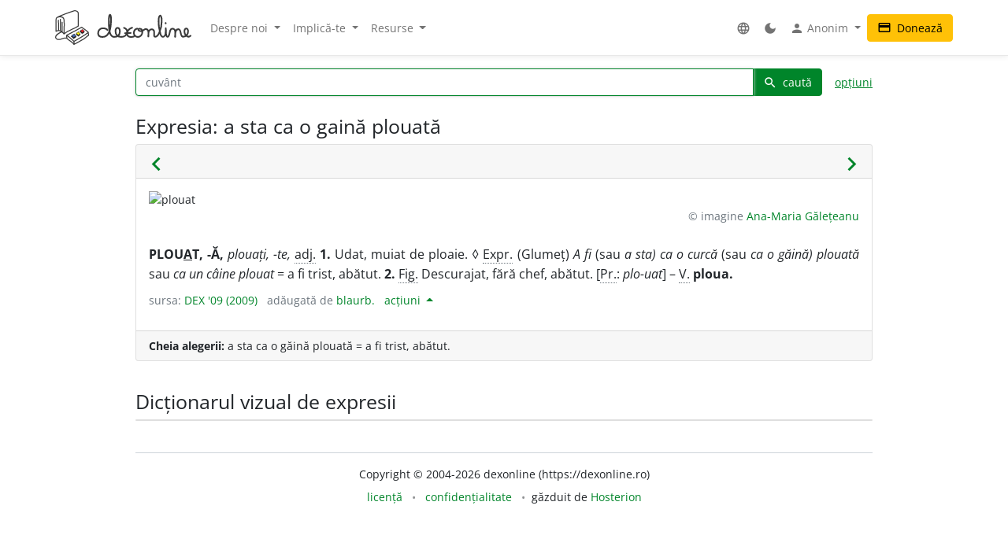

--- FILE ---
content_type: text/css
request_url: http://www.dexonline.ro:8080/css/merged/3f1058d86dcaae97462183b78a0d29d0.css?v=20250705052540
body_size: 38163
content:
html.light{--c-logo-home: #212529;--c-logo-nav: #3a3a3a;--c-navbar-bg: white;--c-navbar-border: #e8e8e8;--c-notice: #212529;--c-notice-bg: #e2e3e5;--c-read-more-top: rgba(255, 255, 255, 0.8);--c-search-shadow: #ddd;--c-surface: #f8f9f6;--c-tag-bg-1: #e01e00;--c-tag-bg-2: #ff9800;--c-tag-bg-3: #ffc107;--c-tag-bg-4: #006615;--c-tag-bg-5: #006cd1;--c-tag-bg-6: #ab0065;--c-tag-bg-7: #555555;--c-tag-bg-8: #ffc7b8;--c-tag-bg-9: #ffe0b2;--c-tag-bg-10: #ffecb3;--c-tag-bg-11: #c5e9c9;--c-tag-bg-12: #b3ecf0;--c-tag-bg-13: #f5bad6;--c-tag-bg-14: #e2e3e5;--c-tag-1: var(--bs-body-bg);--c-tag-2: var(--bs-body-color);--c-tag-3: var(--bs-body-color);--c-tag-4: var(--bs-body-bg);--c-tag-5: var(--bs-body-bg);--c-tag-6: var(--bs-body-bg);--c-tag-7: var(--bs-body-bg);--c-tag-8: var(--bs-body-color);--c-tag-9: var(--bs-body-color);--c-tag-10: var(--bs-body-color);--c-tag-11: var(--bs-body-color);--c-tag-12: var(--bs-body-color);--c-tag-13: var(--bs-body-color);--c-tag-14: var(--bs-body-color)}:root{--bs-blue: #15bed1;--bs-indigo: #6610f2;--bs-purple: #6f42c1;--bs-pink: #ab0065;--bs-red: #ad1700;--bs-orange: #ff9800;--bs-yellow: #ffc107;--bs-green: #006615;--bs-teal: #20c997;--bs-cyan: #0dcaf0;--bs-white: #fff;--bs-gray: #6c757d;--bs-gray-dark: #343a40;--bs-gray-100: #f8f9fa;--bs-gray-200: #e9ecef;--bs-gray-300: #dee2e6;--bs-gray-400: #ced4da;--bs-gray-500: #adb5bd;--bs-gray-600: #6c757d;--bs-gray-700: #495057;--bs-gray-800: #343a40;--bs-gray-900: #212529;--bs-primary: #00852a;--bs-secondary: #006cd1;--bs-success: #006615;--bs-warning: #ffc107;--bs-danger: #ad1700;--bs-primary-rgb: 0,133,42;--bs-secondary-rgb: 0,108,209;--bs-success-rgb: 0,102,21;--bs-warning-rgb: 255,193,7;--bs-danger-rgb: 173,23,0;--bs-white-rgb: 255,255,255;--bs-black-rgb: 0,0,0;--bs-body-rgb: 33,37,41;--bs-font-sans-serif: Open Sans, Arial, sans-serif;--bs-font-monospace: SFMono-Regular, Menlo, Monaco, Consolas, "Liberation Mono", "Courier New", monospace;--bs-gradient: linear-gradient(180deg, rgba(255,255,255,0.15), rgba(255,255,255,0));--bs-body-font-family: var(--bs-font-sans-serif);--bs-body-font-size: .875rem;--bs-body-font-weight: 400;--bs-body-line-height: 1.5;--bs-body-color: #212529;--bs-body-bg: #fff}*,*::before,*::after{box-sizing:border-box}@media (prefers-reduced-motion: no-preference){:root{scroll-behavior:smooth}}body{margin:0;font-family:var(--bs-body-font-family);font-size:var(--bs-body-font-size);font-weight:var(--bs-body-font-weight);line-height:var(--bs-body-line-height);color:var(--bs-body-color);text-align:var(--bs-body-text-align);background-color:var(--bs-body-bg);-webkit-text-size-adjust:100%;-webkit-tap-highlight-color:rgba(0,0,0,0)}hr{margin:1rem 0;color:inherit;background-color:currentColor;border:0;opacity:.25}hr:not([size]){height:1px}h6,.h6,h5,.h5,h4,.h4,h3,.h3,h2,.h2,h1,.h1{margin-top:0;margin-bottom:.5rem;font-weight:500;line-height:1.2}h1,.h1{font-size:calc(1.34375rem + 1.125vw)}@media (min-width: 1200px){h1,.h1{font-size:2.1875rem}}h2,.h2{font-size:calc(1.3rem + .6vw)}@media (min-width: 1200px){h2,.h2{font-size:1.75rem}}h3,.h3{font-size:calc(1.278125rem + .3375vw)}@media (min-width: 1200px){h3,.h3{font-size:1.53125rem}}h4,.h4{font-size:calc(1.25625rem + .075vw)}@media (min-width: 1200px){h4,.h4{font-size:1.3125rem}}h5,.h5{font-size:1.09375rem}h6,.h6{font-size:.875rem}p{margin-top:0;margin-bottom:1rem}abbr[title],abbr[data-bs-original-title]{text-decoration:underline dotted;cursor:help;text-decoration-skip-ink:none}address{margin-bottom:1rem;font-style:normal;line-height:inherit}ol,ul{padding-left:2rem}ol,ul,dl{margin-top:0;margin-bottom:1rem}ol ol,ul ul,ol ul,ul ol{margin-bottom:0}dt{font-weight:700}dd{margin-bottom:.5rem;margin-left:0}blockquote{margin:0 0 1rem}b,strong{font-weight:bolder}small,.small{font-size:.875em}mark,.mark{padding:.2em;background-color:#fcf8e3}sub,sup{position:relative;font-size:.75em;line-height:0;vertical-align:baseline}sub{bottom:-.25em}sup{top:-.5em}a{color:#00852a;text-decoration:none}a:hover{color:#006a22;text-decoration:underline}a:not([href]):not([class]),a:not([href]):not([class]):hover{color:inherit;text-decoration:none}pre,code,kbd,samp{font-family:var(--bs-font-monospace);font-size:1em;direction:ltr /* rtl:ignore */;unicode-bidi:bidi-override}pre{display:block;margin-top:0;margin-bottom:1rem;overflow:auto;font-size:.875em}pre code{font-size:inherit;color:inherit;word-break:normal}code{font-size:.875em;color:#ab0065;word-wrap:break-word}a>code{color:inherit}kbd{padding:.2rem .4rem;font-size:.875em;color:#fff;background-color:#212529;border-radius:.2rem}kbd kbd{padding:0;font-size:1em;font-weight:700}figure{margin:0 0 1rem}img,svg{vertical-align:middle}table{caption-side:bottom;border-collapse:collapse}caption{padding-top:.5rem;padding-bottom:.5rem;color:#6c757d;text-align:left}th{text-align:inherit;text-align:-webkit-match-parent}thead,tbody,tfoot,tr,td,th{border-color:inherit;border-style:solid;border-width:0}label{display:inline-block}button{border-radius:0}button:focus:not(:focus-visible){outline:0}input,button,select,optgroup,textarea{margin:0;font-family:inherit;font-size:inherit;line-height:inherit}button,select{text-transform:none}[role="button"]{cursor:pointer}select{word-wrap:normal}select:disabled{opacity:1}[list]::-webkit-calendar-picker-indicator{display:none}button,[type="button"],[type="reset"],[type="submit"]{-webkit-appearance:button}button:not(:disabled),[type="button"]:not(:disabled),[type="reset"]:not(:disabled),[type="submit"]:not(:disabled){cursor:pointer}::-moz-focus-inner{padding:0;border-style:none}textarea{resize:vertical}fieldset{min-width:0;padding:0;margin:0;border:0}legend{float:left;width:100%;padding:0;margin-bottom:.5rem;font-size:1.25rem;line-height:inherit}legend+*{clear:left}::-webkit-datetime-edit-fields-wrapper,::-webkit-datetime-edit-text,::-webkit-datetime-edit-minute,::-webkit-datetime-edit-hour-field,::-webkit-datetime-edit-day-field,::-webkit-datetime-edit-month-field,::-webkit-datetime-edit-year-field{padding:0}::-webkit-inner-spin-button{height:auto}[type="search"]{outline-offset:-2px;-webkit-appearance:textfield}::-webkit-search-decoration{-webkit-appearance:none}::-webkit-color-swatch-wrapper{padding:0}::file-selector-button{font:inherit}::-webkit-file-upload-button{font:inherit;-webkit-appearance:button}output{display:inline-block}iframe{border:0}summary{display:list-item;cursor:pointer}progress{vertical-align:baseline}[hidden]{display:none !important}.lead{font-size:1.09375rem;font-weight:300}.display-1{font-size:calc(1.625rem + 4.5vw);font-weight:300;line-height:1.2}@media (min-width: 1200px){.display-1{font-size:5rem}}.display-2{font-size:calc(1.575rem + 3.9vw);font-weight:300;line-height:1.2}@media (min-width: 1200px){.display-2{font-size:4.5rem}}.display-3{font-size:calc(1.525rem + 3.3vw);font-weight:300;line-height:1.2}@media (min-width: 1200px){.display-3{font-size:4rem}}.display-4{font-size:calc(1.475rem + 2.7vw);font-weight:300;line-height:1.2}@media (min-width: 1200px){.display-4{font-size:3.5rem}}.display-5{font-size:calc(1.425rem + 2.1vw);font-weight:300;line-height:1.2}@media (min-width: 1200px){.display-5{font-size:3rem}}.display-6{font-size:calc(1.375rem + 1.5vw);font-weight:300;line-height:1.2}@media (min-width: 1200px){.display-6{font-size:2.5rem}}.list-unstyled{padding-left:0;list-style:none}.list-inline{padding-left:0;list-style:none}.list-inline-item{display:inline-block}.list-inline-item:not(:last-child){margin-right:.5rem}.initialism{font-size:.875em;text-transform:uppercase}.blockquote{margin-bottom:1rem;font-size:1.09375rem}.blockquote>:last-child{margin-bottom:0}.blockquote-footer{margin-top:-1rem;margin-bottom:1rem;font-size:.875em;color:#6c757d}.blockquote-footer::before{content:"\2014\00A0"}.img-fluid{max-width:100%;height:auto}.img-thumbnail{padding:.25rem;background-color:#fff;border:1px solid #dee2e6;border-radius:.25rem;max-width:100%;height:auto}.figure{display:inline-block}.figure-img{margin-bottom:.5rem;line-height:1}.figure-caption{font-size:.875em;color:#6c757d}.container,.container-fluid,.container-xxl,.container-xl,.container-lg,.container-md,.container-sm{width:100%;padding-right:var(--bs-gutter-x, .75rem);padding-left:var(--bs-gutter-x, .75rem);margin-right:auto;margin-left:auto}@media (min-width: 576px){.container-sm,.container{max-width:540px}}@media (min-width: 768px){.container-md,.container-sm,.container{max-width:720px}}@media (min-width: 992px){.container-lg,.container-md,.container-sm,.container{max-width:960px}}@media (min-width: 1200px){.container-xl,.container-lg,.container-md,.container-sm,.container{max-width:1140px}}@media (min-width: 1400px){.container-xxl,.container-xl,.container-lg,.container-md,.container-sm,.container{max-width:1320px}}.row{--bs-gutter-x: 1.5rem;--bs-gutter-y: 0;display:flex;flex-wrap:wrap;margin-top:calc(var(--bs-gutter-y) * -1);margin-right:calc(var(--bs-gutter-x) * -.5);margin-left:calc(var(--bs-gutter-x) * -.5)}.row>*{flex-shrink:0;width:100%;max-width:100%;padding-right:calc(var(--bs-gutter-x) * .5);padding-left:calc(var(--bs-gutter-x) * .5);margin-top:var(--bs-gutter-y)}.col{flex:1 0 0%}.row-cols-auto>*{flex:0 0 auto;width:auto}.row-cols-1>*{flex:0 0 auto;width:100%}.row-cols-2>*{flex:0 0 auto;width:50%}.row-cols-3>*{flex:0 0 auto;width:33.3333333333%}.row-cols-4>*{flex:0 0 auto;width:25%}.row-cols-5>*{flex:0 0 auto;width:20%}.row-cols-6>*{flex:0 0 auto;width:16.6666666667%}.col-auto{flex:0 0 auto;width:auto}.col-1{flex:0 0 auto;width:8.33333333%}.col-2{flex:0 0 auto;width:16.66666667%}.col-3{flex:0 0 auto;width:25%}.col-4{flex:0 0 auto;width:33.33333333%}.col-5{flex:0 0 auto;width:41.66666667%}.col-6{flex:0 0 auto;width:50%}.col-7{flex:0 0 auto;width:58.33333333%}.col-8{flex:0 0 auto;width:66.66666667%}.col-9{flex:0 0 auto;width:75%}.col-10{flex:0 0 auto;width:83.33333333%}.col-11{flex:0 0 auto;width:91.66666667%}.col-12{flex:0 0 auto;width:100%}.offset-1{margin-left:8.33333333%}.offset-2{margin-left:16.66666667%}.offset-3{margin-left:25%}.offset-4{margin-left:33.33333333%}.offset-5{margin-left:41.66666667%}.offset-6{margin-left:50%}.offset-7{margin-left:58.33333333%}.offset-8{margin-left:66.66666667%}.offset-9{margin-left:75%}.offset-10{margin-left:83.33333333%}.offset-11{margin-left:91.66666667%}.g-0,.gx-0{--bs-gutter-x: 0}.g-0,.gy-0{--bs-gutter-y: 0}.g-1,.gx-1{--bs-gutter-x: .25rem}.g-1,.gy-1{--bs-gutter-y: .25rem}.g-2,.gx-2{--bs-gutter-x: .5rem}.g-2,.gy-2{--bs-gutter-y: .5rem}.g-3,.gx-3{--bs-gutter-x: 1rem}.g-3,.gy-3{--bs-gutter-y: 1rem}.g-4,.gx-4{--bs-gutter-x: 1.5rem}.g-4,.gy-4{--bs-gutter-y: 1.5rem}.g-5,.gx-5{--bs-gutter-x: 3rem}.g-5,.gy-5{--bs-gutter-y: 3rem}@media (min-width: 576px){.col-sm{flex:1 0 0%}.row-cols-sm-auto>*{flex:0 0 auto;width:auto}.row-cols-sm-1>*{flex:0 0 auto;width:100%}.row-cols-sm-2>*{flex:0 0 auto;width:50%}.row-cols-sm-3>*{flex:0 0 auto;width:33.3333333333%}.row-cols-sm-4>*{flex:0 0 auto;width:25%}.row-cols-sm-5>*{flex:0 0 auto;width:20%}.row-cols-sm-6>*{flex:0 0 auto;width:16.6666666667%}.col-sm-auto{flex:0 0 auto;width:auto}.col-sm-1{flex:0 0 auto;width:8.33333333%}.col-sm-2{flex:0 0 auto;width:16.66666667%}.col-sm-3{flex:0 0 auto;width:25%}.col-sm-4{flex:0 0 auto;width:33.33333333%}.col-sm-5{flex:0 0 auto;width:41.66666667%}.col-sm-6{flex:0 0 auto;width:50%}.col-sm-7{flex:0 0 auto;width:58.33333333%}.col-sm-8{flex:0 0 auto;width:66.66666667%}.col-sm-9{flex:0 0 auto;width:75%}.col-sm-10{flex:0 0 auto;width:83.33333333%}.col-sm-11{flex:0 0 auto;width:91.66666667%}.col-sm-12{flex:0 0 auto;width:100%}.offset-sm-0{margin-left:0}.offset-sm-1{margin-left:8.33333333%}.offset-sm-2{margin-left:16.66666667%}.offset-sm-3{margin-left:25%}.offset-sm-4{margin-left:33.33333333%}.offset-sm-5{margin-left:41.66666667%}.offset-sm-6{margin-left:50%}.offset-sm-7{margin-left:58.33333333%}.offset-sm-8{margin-left:66.66666667%}.offset-sm-9{margin-left:75%}.offset-sm-10{margin-left:83.33333333%}.offset-sm-11{margin-left:91.66666667%}.g-sm-0,.gx-sm-0{--bs-gutter-x: 0}.g-sm-0,.gy-sm-0{--bs-gutter-y: 0}.g-sm-1,.gx-sm-1{--bs-gutter-x: .25rem}.g-sm-1,.gy-sm-1{--bs-gutter-y: .25rem}.g-sm-2,.gx-sm-2{--bs-gutter-x: .5rem}.g-sm-2,.gy-sm-2{--bs-gutter-y: .5rem}.g-sm-3,.gx-sm-3{--bs-gutter-x: 1rem}.g-sm-3,.gy-sm-3{--bs-gutter-y: 1rem}.g-sm-4,.gx-sm-4{--bs-gutter-x: 1.5rem}.g-sm-4,.gy-sm-4{--bs-gutter-y: 1.5rem}.g-sm-5,.gx-sm-5{--bs-gutter-x: 3rem}.g-sm-5,.gy-sm-5{--bs-gutter-y: 3rem}}@media (min-width: 768px){.col-md{flex:1 0 0%}.row-cols-md-auto>*{flex:0 0 auto;width:auto}.row-cols-md-1>*{flex:0 0 auto;width:100%}.row-cols-md-2>*{flex:0 0 auto;width:50%}.row-cols-md-3>*{flex:0 0 auto;width:33.3333333333%}.row-cols-md-4>*{flex:0 0 auto;width:25%}.row-cols-md-5>*{flex:0 0 auto;width:20%}.row-cols-md-6>*{flex:0 0 auto;width:16.6666666667%}.col-md-auto{flex:0 0 auto;width:auto}.col-md-1{flex:0 0 auto;width:8.33333333%}.col-md-2{flex:0 0 auto;width:16.66666667%}.col-md-3{flex:0 0 auto;width:25%}.col-md-4{flex:0 0 auto;width:33.33333333%}.col-md-5{flex:0 0 auto;width:41.66666667%}.col-md-6{flex:0 0 auto;width:50%}.col-md-7{flex:0 0 auto;width:58.33333333%}.col-md-8{flex:0 0 auto;width:66.66666667%}.col-md-9{flex:0 0 auto;width:75%}.col-md-10{flex:0 0 auto;width:83.33333333%}.col-md-11{flex:0 0 auto;width:91.66666667%}.col-md-12{flex:0 0 auto;width:100%}.offset-md-0{margin-left:0}.offset-md-1{margin-left:8.33333333%}.offset-md-2{margin-left:16.66666667%}.offset-md-3{margin-left:25%}.offset-md-4{margin-left:33.33333333%}.offset-md-5{margin-left:41.66666667%}.offset-md-6{margin-left:50%}.offset-md-7{margin-left:58.33333333%}.offset-md-8{margin-left:66.66666667%}.offset-md-9{margin-left:75%}.offset-md-10{margin-left:83.33333333%}.offset-md-11{margin-left:91.66666667%}.g-md-0,.gx-md-0{--bs-gutter-x: 0}.g-md-0,.gy-md-0{--bs-gutter-y: 0}.g-md-1,.gx-md-1{--bs-gutter-x: .25rem}.g-md-1,.gy-md-1{--bs-gutter-y: .25rem}.g-md-2,.gx-md-2{--bs-gutter-x: .5rem}.g-md-2,.gy-md-2{--bs-gutter-y: .5rem}.g-md-3,.gx-md-3{--bs-gutter-x: 1rem}.g-md-3,.gy-md-3{--bs-gutter-y: 1rem}.g-md-4,.gx-md-4{--bs-gutter-x: 1.5rem}.g-md-4,.gy-md-4{--bs-gutter-y: 1.5rem}.g-md-5,.gx-md-5{--bs-gutter-x: 3rem}.g-md-5,.gy-md-5{--bs-gutter-y: 3rem}}@media (min-width: 992px){.col-lg{flex:1 0 0%}.row-cols-lg-auto>*{flex:0 0 auto;width:auto}.row-cols-lg-1>*{flex:0 0 auto;width:100%}.row-cols-lg-2>*{flex:0 0 auto;width:50%}.row-cols-lg-3>*{flex:0 0 auto;width:33.3333333333%}.row-cols-lg-4>*{flex:0 0 auto;width:25%}.row-cols-lg-5>*{flex:0 0 auto;width:20%}.row-cols-lg-6>*{flex:0 0 auto;width:16.6666666667%}.col-lg-auto{flex:0 0 auto;width:auto}.col-lg-1{flex:0 0 auto;width:8.33333333%}.col-lg-2{flex:0 0 auto;width:16.66666667%}.col-lg-3{flex:0 0 auto;width:25%}.col-lg-4{flex:0 0 auto;width:33.33333333%}.col-lg-5{flex:0 0 auto;width:41.66666667%}.col-lg-6{flex:0 0 auto;width:50%}.col-lg-7{flex:0 0 auto;width:58.33333333%}.col-lg-8{flex:0 0 auto;width:66.66666667%}.col-lg-9{flex:0 0 auto;width:75%}.col-lg-10{flex:0 0 auto;width:83.33333333%}.col-lg-11{flex:0 0 auto;width:91.66666667%}.col-lg-12{flex:0 0 auto;width:100%}.offset-lg-0{margin-left:0}.offset-lg-1{margin-left:8.33333333%}.offset-lg-2{margin-left:16.66666667%}.offset-lg-3{margin-left:25%}.offset-lg-4{margin-left:33.33333333%}.offset-lg-5{margin-left:41.66666667%}.offset-lg-6{margin-left:50%}.offset-lg-7{margin-left:58.33333333%}.offset-lg-8{margin-left:66.66666667%}.offset-lg-9{margin-left:75%}.offset-lg-10{margin-left:83.33333333%}.offset-lg-11{margin-left:91.66666667%}.g-lg-0,.gx-lg-0{--bs-gutter-x: 0}.g-lg-0,.gy-lg-0{--bs-gutter-y: 0}.g-lg-1,.gx-lg-1{--bs-gutter-x: .25rem}.g-lg-1,.gy-lg-1{--bs-gutter-y: .25rem}.g-lg-2,.gx-lg-2{--bs-gutter-x: .5rem}.g-lg-2,.gy-lg-2{--bs-gutter-y: .5rem}.g-lg-3,.gx-lg-3{--bs-gutter-x: 1rem}.g-lg-3,.gy-lg-3{--bs-gutter-y: 1rem}.g-lg-4,.gx-lg-4{--bs-gutter-x: 1.5rem}.g-lg-4,.gy-lg-4{--bs-gutter-y: 1.5rem}.g-lg-5,.gx-lg-5{--bs-gutter-x: 3rem}.g-lg-5,.gy-lg-5{--bs-gutter-y: 3rem}}@media (min-width: 1200px){.col-xl{flex:1 0 0%}.row-cols-xl-auto>*{flex:0 0 auto;width:auto}.row-cols-xl-1>*{flex:0 0 auto;width:100%}.row-cols-xl-2>*{flex:0 0 auto;width:50%}.row-cols-xl-3>*{flex:0 0 auto;width:33.3333333333%}.row-cols-xl-4>*{flex:0 0 auto;width:25%}.row-cols-xl-5>*{flex:0 0 auto;width:20%}.row-cols-xl-6>*{flex:0 0 auto;width:16.6666666667%}.col-xl-auto{flex:0 0 auto;width:auto}.col-xl-1{flex:0 0 auto;width:8.33333333%}.col-xl-2{flex:0 0 auto;width:16.66666667%}.col-xl-3{flex:0 0 auto;width:25%}.col-xl-4{flex:0 0 auto;width:33.33333333%}.col-xl-5{flex:0 0 auto;width:41.66666667%}.col-xl-6{flex:0 0 auto;width:50%}.col-xl-7{flex:0 0 auto;width:58.33333333%}.col-xl-8{flex:0 0 auto;width:66.66666667%}.col-xl-9{flex:0 0 auto;width:75%}.col-xl-10{flex:0 0 auto;width:83.33333333%}.col-xl-11{flex:0 0 auto;width:91.66666667%}.col-xl-12{flex:0 0 auto;width:100%}.offset-xl-0{margin-left:0}.offset-xl-1{margin-left:8.33333333%}.offset-xl-2{margin-left:16.66666667%}.offset-xl-3{margin-left:25%}.offset-xl-4{margin-left:33.33333333%}.offset-xl-5{margin-left:41.66666667%}.offset-xl-6{margin-left:50%}.offset-xl-7{margin-left:58.33333333%}.offset-xl-8{margin-left:66.66666667%}.offset-xl-9{margin-left:75%}.offset-xl-10{margin-left:83.33333333%}.offset-xl-11{margin-left:91.66666667%}.g-xl-0,.gx-xl-0{--bs-gutter-x: 0}.g-xl-0,.gy-xl-0{--bs-gutter-y: 0}.g-xl-1,.gx-xl-1{--bs-gutter-x: .25rem}.g-xl-1,.gy-xl-1{--bs-gutter-y: .25rem}.g-xl-2,.gx-xl-2{--bs-gutter-x: .5rem}.g-xl-2,.gy-xl-2{--bs-gutter-y: .5rem}.g-xl-3,.gx-xl-3{--bs-gutter-x: 1rem}.g-xl-3,.gy-xl-3{--bs-gutter-y: 1rem}.g-xl-4,.gx-xl-4{--bs-gutter-x: 1.5rem}.g-xl-4,.gy-xl-4{--bs-gutter-y: 1.5rem}.g-xl-5,.gx-xl-5{--bs-gutter-x: 3rem}.g-xl-5,.gy-xl-5{--bs-gutter-y: 3rem}}@media (min-width: 1400px){.col-xxl{flex:1 0 0%}.row-cols-xxl-auto>*{flex:0 0 auto;width:auto}.row-cols-xxl-1>*{flex:0 0 auto;width:100%}.row-cols-xxl-2>*{flex:0 0 auto;width:50%}.row-cols-xxl-3>*{flex:0 0 auto;width:33.3333333333%}.row-cols-xxl-4>*{flex:0 0 auto;width:25%}.row-cols-xxl-5>*{flex:0 0 auto;width:20%}.row-cols-xxl-6>*{flex:0 0 auto;width:16.6666666667%}.col-xxl-auto{flex:0 0 auto;width:auto}.col-xxl-1{flex:0 0 auto;width:8.33333333%}.col-xxl-2{flex:0 0 auto;width:16.66666667%}.col-xxl-3{flex:0 0 auto;width:25%}.col-xxl-4{flex:0 0 auto;width:33.33333333%}.col-xxl-5{flex:0 0 auto;width:41.66666667%}.col-xxl-6{flex:0 0 auto;width:50%}.col-xxl-7{flex:0 0 auto;width:58.33333333%}.col-xxl-8{flex:0 0 auto;width:66.66666667%}.col-xxl-9{flex:0 0 auto;width:75%}.col-xxl-10{flex:0 0 auto;width:83.33333333%}.col-xxl-11{flex:0 0 auto;width:91.66666667%}.col-xxl-12{flex:0 0 auto;width:100%}.offset-xxl-0{margin-left:0}.offset-xxl-1{margin-left:8.33333333%}.offset-xxl-2{margin-left:16.66666667%}.offset-xxl-3{margin-left:25%}.offset-xxl-4{margin-left:33.33333333%}.offset-xxl-5{margin-left:41.66666667%}.offset-xxl-6{margin-left:50%}.offset-xxl-7{margin-left:58.33333333%}.offset-xxl-8{margin-left:66.66666667%}.offset-xxl-9{margin-left:75%}.offset-xxl-10{margin-left:83.33333333%}.offset-xxl-11{margin-left:91.66666667%}.g-xxl-0,.gx-xxl-0{--bs-gutter-x: 0}.g-xxl-0,.gy-xxl-0{--bs-gutter-y: 0}.g-xxl-1,.gx-xxl-1{--bs-gutter-x: .25rem}.g-xxl-1,.gy-xxl-1{--bs-gutter-y: .25rem}.g-xxl-2,.gx-xxl-2{--bs-gutter-x: .5rem}.g-xxl-2,.gy-xxl-2{--bs-gutter-y: .5rem}.g-xxl-3,.gx-xxl-3{--bs-gutter-x: 1rem}.g-xxl-3,.gy-xxl-3{--bs-gutter-y: 1rem}.g-xxl-4,.gx-xxl-4{--bs-gutter-x: 1.5rem}.g-xxl-4,.gy-xxl-4{--bs-gutter-y: 1.5rem}.g-xxl-5,.gx-xxl-5{--bs-gutter-x: 3rem}.g-xxl-5,.gy-xxl-5{--bs-gutter-y: 3rem}}.table{--bs-table-bg: rgba(0,0,0,0);--bs-table-accent-bg: rgba(0,0,0,0);--bs-table-striped-color: #212529;--bs-table-striped-bg: rgba(0,0,0,0.05);--bs-table-active-color: #212529;--bs-table-active-bg: rgba(0,0,0,0.1);--bs-table-hover-color: #212529;--bs-table-hover-bg: rgba(0,0,0,0.075);width:100%;margin-bottom:1rem;color:#212529;vertical-align:top;border-color:#dee2e6}.table>:not(caption)>*>*{padding:.5rem .5rem;background-color:var(--bs-table-bg);border-bottom-width:1px;box-shadow:inset 0 0 0 9999px var(--bs-table-accent-bg)}.table>tbody{vertical-align:inherit}.table>thead{vertical-align:bottom}.table>:not(:last-child)>:last-child>*{border-bottom-color:currentColor}.caption-top{caption-side:top}.table-sm>:not(caption)>*>*{padding:.25rem .25rem}.table-bordered>:not(caption)>*{border-width:1px 0}.table-bordered>:not(caption)>*>*{border-width:0 1px}.table-borderless>:not(caption)>*>*{border-bottom-width:0}.table-striped>tbody>tr:nth-of-type(odd){--bs-table-accent-bg: var(--bs-table-striped-bg);color:var(--bs-table-striped-color)}.table-active{--bs-table-accent-bg: var(--bs-table-active-bg);color:var(--bs-table-active-color)}.table-hover>tbody>tr:hover{--bs-table-accent-bg: var(--bs-table-hover-bg);color:var(--bs-table-hover-color)}.table-responsive{overflow-x:auto;-webkit-overflow-scrolling:touch}@media (max-width: 575.98px){.table-responsive-sm{overflow-x:auto;-webkit-overflow-scrolling:touch}}@media (max-width: 767.98px){.table-responsive-md{overflow-x:auto;-webkit-overflow-scrolling:touch}}@media (max-width: 991.98px){.table-responsive-lg{overflow-x:auto;-webkit-overflow-scrolling:touch}}@media (max-width: 1199.98px){.table-responsive-xl{overflow-x:auto;-webkit-overflow-scrolling:touch}}@media (max-width: 1399.98px){.table-responsive-xxl{overflow-x:auto;-webkit-overflow-scrolling:touch}}.form-label{margin-bottom:.5rem}.col-form-label{padding-top:calc(.375rem + 1px);padding-bottom:calc(.375rem + 1px);margin-bottom:0;font-size:inherit;line-height:1.5}.col-form-label-lg{padding-top:calc(.5rem + 1px);padding-bottom:calc(.5rem + 1px);font-size:1.09375rem}.col-form-label-sm{padding-top:calc(.25rem + 1px);padding-bottom:calc(.25rem + 1px);font-size:.765625rem}.form-text{margin-top:.25rem;font-size:.875em;color:#6c757d}.form-control{display:block;width:100%;padding:.375rem .75rem;font-size:.875rem;font-weight:400;line-height:1.5;color:#212529;background-color:#fff;background-clip:padding-box;border:1px solid #ced4da;appearance:none;border-radius:.25rem;transition:border-color 0.15s ease-in-out,box-shadow 0.15s ease-in-out}@media (prefers-reduced-motion: reduce){.form-control{transition:none}}.form-control[type="file"]{overflow:hidden}.form-control[type="file"]:not(:disabled):not([readonly]){cursor:pointer}.form-control:focus{color:#212529;background-color:#fff;border-color:#00852a;outline:0;box-shadow:0 0 8px .25rem rgba(0,133,42,0.25)}.form-control::-webkit-date-and-time-value{height:1.5em}.form-control::placeholder{color:#6c757d;opacity:1}.form-control:disabled,.form-control[readonly]{background-color:#e9ecef;opacity:1}.form-control::file-selector-button{padding:.375rem .75rem;margin:-.375rem -.75rem;margin-inline-end:.75rem;color:#212529;background-color:#e9ecef;pointer-events:none;border-color:inherit;border-style:solid;border-width:0;border-inline-end-width:1px;border-radius:0;transition:color 0.15s ease-in-out,background-color 0.15s ease-in-out,border-color 0.15s ease-in-out,box-shadow 0.15s ease-in-out}@media (prefers-reduced-motion: reduce){.form-control::file-selector-button{transition:none}}.form-control:hover:not(:disabled):not([readonly])::file-selector-button{background-color:#dde0e3}.form-control::-webkit-file-upload-button{padding:.375rem .75rem;margin:-.375rem -.75rem;margin-inline-end:.75rem;color:#212529;background-color:#e9ecef;pointer-events:none;border-color:inherit;border-style:solid;border-width:0;border-inline-end-width:1px;border-radius:0;transition:color 0.15s ease-in-out,background-color 0.15s ease-in-out,border-color 0.15s ease-in-out,box-shadow 0.15s ease-in-out}@media (prefers-reduced-motion: reduce){.form-control::-webkit-file-upload-button{transition:none}}.form-control:hover:not(:disabled):not([readonly])::-webkit-file-upload-button{background-color:#dde0e3}.form-control-plaintext{display:block;width:100%;padding:.375rem 0;margin-bottom:0;line-height:1.5;color:#212529;background-color:transparent;border:solid transparent;border-width:1px 0}.form-control-plaintext.form-control-sm,.form-control-plaintext.form-control-lg{padding-right:0;padding-left:0}.form-control-sm{min-height:calc(1.5em + .5rem + 2px);padding:.25rem .5rem;font-size:.765625rem;border-radius:.2rem}.form-control-sm::file-selector-button{padding:.25rem .5rem;margin:-.25rem -.5rem;margin-inline-end:.5rem}.form-control-sm::-webkit-file-upload-button{padding:.25rem .5rem;margin:-.25rem -.5rem;margin-inline-end:.5rem}.form-control-lg{min-height:calc(1.5em + 1rem + 2px);padding:.5rem 1rem;font-size:1.09375rem;border-radius:.3rem}.form-control-lg::file-selector-button{padding:.5rem 1rem;margin:-.5rem -1rem;margin-inline-end:1rem}.form-control-lg::-webkit-file-upload-button{padding:.5rem 1rem;margin:-.5rem -1rem;margin-inline-end:1rem}textarea.form-control{min-height:calc(1.5em + .75rem + 2px)}textarea.form-control-sm{min-height:calc(1.5em + .5rem + 2px)}textarea.form-control-lg{min-height:calc(1.5em + 1rem + 2px)}.form-control-color{width:3rem;height:auto;padding:.375rem}.form-control-color:not(:disabled):not([readonly]){cursor:pointer}.form-control-color::-moz-color-swatch{height:1.5em;border-radius:.25rem}.form-control-color::-webkit-color-swatch{height:1.5em;border-radius:.25rem}.form-select{display:block;width:100%;padding:.375rem 2.25rem .375rem .75rem;-moz-padding-start:calc(.75rem - 3px);font-size:.875rem;font-weight:400;line-height:1.5;color:#212529;background-color:#fff;background-image:url("data:image/svg+xml,%3csvg xmlns='http://www.w3.org/2000/svg' viewBox='0 0 16 16'%3e%3cpath fill='none' stroke='%23343a40' stroke-linecap='round' stroke-linejoin='round' stroke-width='2' d='M2 5l6 6 6-6'/%3e%3c/svg%3e");background-repeat:no-repeat;background-position:right .75rem center;background-size:16px 12px;border:1px solid #ced4da;border-radius:.25rem;transition:border-color 0.15s ease-in-out,box-shadow 0.15s ease-in-out;appearance:none}@media (prefers-reduced-motion: reduce){.form-select{transition:none}}.form-select:focus{border-color:#00852a;outline:0;box-shadow:0 0 0 .25rem rgba(0,133,42,0.25)}.form-select[multiple],.form-select[size]:not([size="1"]){padding-right:.75rem;background-image:none}.form-select:disabled{background-color:#e9ecef}.form-select:-moz-focusring{color:transparent;text-shadow:0 0 0 #212529}.form-select-sm{padding-top:.25rem;padding-bottom:.25rem;padding-left:.5rem;font-size:.765625rem}.form-select-lg{padding-top:.5rem;padding-bottom:.5rem;padding-left:1rem;font-size:1.09375rem}.form-check{display:block;min-height:1.3125rem;padding-left:1.5em;margin-bottom:.125rem}.form-check .form-check-input{float:left;margin-left:-1.5em}.form-check-input{width:1em;height:1em;margin-top:.25em;vertical-align:top;background-color:#fff;background-repeat:no-repeat;background-position:center;background-size:contain;border:1px solid rgba(0,0,0,0.25);appearance:none;color-adjust:exact}.form-check-input[type="checkbox"]{border-radius:.25em}.form-check-input[type="radio"]{border-radius:50%}.form-check-input:active{filter:brightness(90%)}.form-check-input:focus{border-color:#00852a;outline:0;box-shadow:0 0 8px .25rem rgba(0,133,42,0.25)}.form-check-input:checked{background-color:#00852a;border-color:#00852a}.form-check-input:checked[type="checkbox"]{background-image:url("data:image/svg+xml,%3csvg xmlns='http://www.w3.org/2000/svg' viewBox='0 0 20 20'%3e%3cpath fill='none' stroke='%23fff' stroke-linecap='round' stroke-linejoin='round' stroke-width='3' d='M6 10l3 3l6-6'/%3e%3c/svg%3e")}.form-check-input:checked[type="radio"]{background-image:url("data:image/svg+xml,%3csvg xmlns='http://www.w3.org/2000/svg' viewBox='-4 -4 8 8'%3e%3ccircle r='2' fill='%23fff'/%3e%3c/svg%3e")}.form-check-input[type="checkbox"]:indeterminate{background-color:#00852a;border-color:#00852a;background-image:url("data:image/svg+xml,%3csvg xmlns='http://www.w3.org/2000/svg' viewBox='0 0 20 20'%3e%3cpath fill='none' stroke='%23fff' stroke-linecap='round' stroke-linejoin='round' stroke-width='3' d='M6 10h8'/%3e%3c/svg%3e")}.form-check-input:disabled{pointer-events:none;filter:none;opacity:.5}.form-check-input[disabled]~.form-check-label,.form-check-input:disabled~.form-check-label{opacity:.5}.form-switch{padding-left:2.5em}.form-switch .form-check-input{width:2em;margin-left:-2.5em;background-image:url("data:image/svg+xml,%3csvg xmlns='http://www.w3.org/2000/svg' viewBox='-4 -4 8 8'%3e%3ccircle r='3' fill='rgba%280,0,0,0.25%29'/%3e%3c/svg%3e");background-position:left center;border-radius:2em;transition:background-position 0.15s ease-in-out}@media (prefers-reduced-motion: reduce){.form-switch .form-check-input{transition:none}}.form-switch .form-check-input:focus{background-image:url("data:image/svg+xml,%3csvg xmlns='http://www.w3.org/2000/svg' viewBox='-4 -4 8 8'%3e%3ccircle r='3' fill='%2300852a'/%3e%3c/svg%3e")}.form-switch .form-check-input:checked{background-position:right center;background-image:url("data:image/svg+xml,%3csvg xmlns='http://www.w3.org/2000/svg' viewBox='-4 -4 8 8'%3e%3ccircle r='3' fill='%23fff'/%3e%3c/svg%3e")}.form-check-inline{display:inline-block;margin-right:1rem}.btn-check{position:absolute;clip:rect(0, 0, 0, 0);pointer-events:none}.btn-check[disabled]+.btn,.btn-check:disabled+.btn{pointer-events:none;filter:none;opacity:.65}.form-range{width:100%;height:1.5rem;padding:0;background-color:transparent;appearance:none}.form-range:focus{outline:0}.form-range:focus::-webkit-slider-thumb{box-shadow:0 0 0 1px #fff,0 0 8px .25rem rgba(0,133,42,0.25)}.form-range:focus::-moz-range-thumb{box-shadow:0 0 0 1px #fff,0 0 8px .25rem rgba(0,133,42,0.25)}.form-range::-moz-focus-outer{border:0}.form-range::-webkit-slider-thumb{width:1rem;height:1rem;margin-top:-.25rem;background-color:#00852a;border:0;border-radius:1rem;transition:background-color 0.15s ease-in-out,border-color 0.15s ease-in-out,box-shadow 0.15s ease-in-out;appearance:none}@media (prefers-reduced-motion: reduce){.form-range::-webkit-slider-thumb{transition:none}}.form-range::-webkit-slider-thumb:active{background-color:#b3dabf}.form-range::-webkit-slider-runnable-track{width:100%;height:.5rem;color:transparent;cursor:pointer;background-color:#dee2e6;border-color:transparent;border-radius:1rem}.form-range::-moz-range-thumb{width:1rem;height:1rem;background-color:#00852a;border:0;border-radius:1rem;transition:background-color 0.15s ease-in-out,border-color 0.15s ease-in-out,box-shadow 0.15s ease-in-out;appearance:none}@media (prefers-reduced-motion: reduce){.form-range::-moz-range-thumb{transition:none}}.form-range::-moz-range-thumb:active{background-color:#b3dabf}.form-range::-moz-range-track{width:100%;height:.5rem;color:transparent;cursor:pointer;background-color:#dee2e6;border-color:transparent;border-radius:1rem}.form-range:disabled{pointer-events:none}.form-range:disabled::-webkit-slider-thumb{background-color:#adb5bd}.form-range:disabled::-moz-range-thumb{background-color:#adb5bd}.form-floating{position:relative}.form-floating>.form-control,.form-floating>.form-select{height:calc(3.5rem + 2px);line-height:1.25}.form-floating>label{position:absolute;top:0;left:0;height:100%;padding:1rem .75rem;pointer-events:none;border:1px solid transparent;transform-origin:0 0;transition:opacity 0.1s ease-in-out,transform 0.1s ease-in-out}@media (prefers-reduced-motion: reduce){.form-floating>label{transition:none}}.form-floating>.form-control{padding:1rem .75rem}.form-floating>.form-control::placeholder{color:transparent}.form-floating>.form-control:focus,.form-floating>.form-control:not(:placeholder-shown){padding-top:1.625rem;padding-bottom:.625rem}.form-floating>.form-control:-webkit-autofill{padding-top:1.625rem;padding-bottom:.625rem}.form-floating>.form-select{padding-top:1.625rem;padding-bottom:.625rem}.form-floating>.form-control:focus~label,.form-floating>.form-control:not(:placeholder-shown)~label,.form-floating>.form-select~label{opacity:.65;transform:scale(0.85) translateY(-0.5rem) translateX(0.15rem)}.form-floating>.form-control:-webkit-autofill~label{opacity:.65;transform:scale(0.85) translateY(-0.5rem) translateX(0.15rem)}.input-group{position:relative;display:flex;flex-wrap:wrap;align-items:stretch;width:100%}.input-group>.form-control,.input-group>.form-select{position:relative;flex:1 1 auto;width:1%;min-width:0}.input-group>.form-control:focus,.input-group>.form-select:focus{z-index:3}.input-group .btn{position:relative;z-index:2}.input-group .btn:focus{z-index:3}.input-group-text{display:flex;align-items:center;padding:.375rem .75rem;font-size:.875rem;font-weight:400;line-height:1.5;color:#212529;text-align:center;white-space:nowrap;background-color:#e9ecef;border:1px solid #ced4da;border-radius:.25rem}.input-group-lg>.form-control,.input-group-lg>.form-select,.input-group-lg>.input-group-text,.input-group-lg>.btn{padding:.5rem 1rem;font-size:1.09375rem;border-radius:.3rem}.input-group-sm>.form-control,.input-group-sm>.form-select,.input-group-sm>.input-group-text,.input-group-sm>.btn{padding:.25rem .5rem;font-size:.765625rem;border-radius:.2rem}.input-group-lg>.form-select,.input-group-sm>.form-select{padding-right:3rem}.input-group:not(.has-validation)>:not(:last-child):not(.dropdown-toggle):not(.dropdown-menu),.input-group:not(.has-validation)>.dropdown-toggle:nth-last-child(n + 3){border-top-right-radius:0;border-bottom-right-radius:0}.input-group.has-validation>:nth-last-child(n + 3):not(.dropdown-toggle):not(.dropdown-menu),.input-group.has-validation>.dropdown-toggle:nth-last-child(n + 4){border-top-right-radius:0;border-bottom-right-radius:0}.input-group>:not(:first-child):not(.dropdown-menu):not(.valid-tooltip):not(.valid-feedback):not(.invalid-tooltip):not(.invalid-feedback){margin-left:-1px;border-top-left-radius:0;border-bottom-left-radius:0}.valid-feedback{display:none;width:100%;margin-top:.25rem;font-size:.875em;color:#006615}.valid-tooltip{position:absolute;top:100%;z-index:5;display:none;max-width:100%;padding:.25rem .5rem;margin-top:.1rem;font-size:.765625rem;color:#fff;background-color:rgba(0,102,21,0.9);border-radius:.25rem}.was-validated :valid~.valid-feedback,.was-validated :valid~.valid-tooltip,.is-valid~.valid-feedback,.is-valid~.valid-tooltip{display:block}.was-validated .form-control:valid,.form-control.is-valid{border-color:#006615;padding-right:calc(1.5em + .75rem);background-image:url("data:image/svg+xml,%3csvg xmlns='http://www.w3.org/2000/svg' viewBox='0 0 8 8'%3e%3cpath fill='%23006615' d='M2.3 6.73L.6 4.53c-.4-1.04.46-1.4 1.1-.8l1.1 1.4 3.4-3.8c.6-.63 1.6-.27 1.2.7l-4 4.6c-.43.5-.8.4-1.1.1z'/%3e%3c/svg%3e");background-repeat:no-repeat;background-position:right calc(.375em + .1875rem) center;background-size:calc(.75em + .375rem) calc(.75em + .375rem)}.was-validated .form-control:valid:focus,.form-control.is-valid:focus{border-color:#006615;box-shadow:0 0 8px .25rem rgba(0,102,21,0.25)}.was-validated textarea.form-control:valid,textarea.form-control.is-valid{padding-right:calc(1.5em + .75rem);background-position:top calc(.375em + .1875rem) right calc(.375em + .1875rem)}.was-validated .form-select:valid,.form-select.is-valid{border-color:#006615}.was-validated .form-select:valid:not([multiple]):not([size]),.was-validated .form-select:valid:not([multiple])[size="1"],.form-select.is-valid:not([multiple]):not([size]),.form-select.is-valid:not([multiple])[size="1"]{padding-right:4.125rem;background-image:url("data:image/svg+xml,%3csvg xmlns='http://www.w3.org/2000/svg' viewBox='0 0 16 16'%3e%3cpath fill='none' stroke='%23343a40' stroke-linecap='round' stroke-linejoin='round' stroke-width='2' d='M2 5l6 6 6-6'/%3e%3c/svg%3e"),url("data:image/svg+xml,%3csvg xmlns='http://www.w3.org/2000/svg' viewBox='0 0 8 8'%3e%3cpath fill='%23006615' d='M2.3 6.73L.6 4.53c-.4-1.04.46-1.4 1.1-.8l1.1 1.4 3.4-3.8c.6-.63 1.6-.27 1.2.7l-4 4.6c-.43.5-.8.4-1.1.1z'/%3e%3c/svg%3e");background-position:right .75rem center,center right 2.25rem;background-size:16px 12px,calc(.75em + .375rem) calc(.75em + .375rem)}.was-validated .form-select:valid:focus,.form-select.is-valid:focus{border-color:#006615;box-shadow:0 0 8px .25rem rgba(0,102,21,0.25)}.was-validated .form-check-input:valid,.form-check-input.is-valid{border-color:#006615}.was-validated .form-check-input:valid:checked,.form-check-input.is-valid:checked{background-color:#006615}.was-validated .form-check-input:valid:focus,.form-check-input.is-valid:focus{box-shadow:0 0 8px .25rem rgba(0,102,21,0.25)}.was-validated .form-check-input:valid~.form-check-label,.form-check-input.is-valid~.form-check-label{color:#006615}.form-check-inline .form-check-input~.valid-feedback{margin-left:.5em}.was-validated .input-group .form-control:valid,.input-group .form-control.is-valid,.was-validated .input-group .form-select:valid,.input-group .form-select.is-valid{z-index:1}.was-validated .input-group .form-control:valid:focus,.input-group .form-control.is-valid:focus,.was-validated .input-group .form-select:valid:focus,.input-group .form-select.is-valid:focus{z-index:3}.invalid-feedback{display:none;width:100%;margin-top:.25rem;font-size:.875em;color:#ad1700}.invalid-tooltip{position:absolute;top:100%;z-index:5;display:none;max-width:100%;padding:.25rem .5rem;margin-top:.1rem;font-size:.765625rem;color:#fff;background-color:rgba(173,23,0,0.9);border-radius:.25rem}.was-validated :invalid~.invalid-feedback,.was-validated :invalid~.invalid-tooltip,.is-invalid~.invalid-feedback,.is-invalid~.invalid-tooltip{display:block}.was-validated .form-control:invalid,.form-control.is-invalid{border-color:#ad1700;padding-right:calc(1.5em + .75rem);background-image:url("data:image/svg+xml,%3csvg xmlns='http://www.w3.org/2000/svg' viewBox='0 0 12 12' width='12' height='12' fill='none' stroke='%23ad1700'%3e%3ccircle cx='6' cy='6' r='4.5'/%3e%3cpath stroke-linejoin='round' d='M5.8 3.6h.4L6 6.5z'/%3e%3ccircle cx='6' cy='8.2' r='.6' fill='%23ad1700' stroke='none'/%3e%3c/svg%3e");background-repeat:no-repeat;background-position:right calc(.375em + .1875rem) center;background-size:calc(.75em + .375rem) calc(.75em + .375rem)}.was-validated .form-control:invalid:focus,.form-control.is-invalid:focus{border-color:#ad1700;box-shadow:0 0 8px .25rem rgba(173,23,0,0.25)}.was-validated textarea.form-control:invalid,textarea.form-control.is-invalid{padding-right:calc(1.5em + .75rem);background-position:top calc(.375em + .1875rem) right calc(.375em + .1875rem)}.was-validated .form-select:invalid,.form-select.is-invalid{border-color:#ad1700}.was-validated .form-select:invalid:not([multiple]):not([size]),.was-validated .form-select:invalid:not([multiple])[size="1"],.form-select.is-invalid:not([multiple]):not([size]),.form-select.is-invalid:not([multiple])[size="1"]{padding-right:4.125rem;background-image:url("data:image/svg+xml,%3csvg xmlns='http://www.w3.org/2000/svg' viewBox='0 0 16 16'%3e%3cpath fill='none' stroke='%23343a40' stroke-linecap='round' stroke-linejoin='round' stroke-width='2' d='M2 5l6 6 6-6'/%3e%3c/svg%3e"),url("data:image/svg+xml,%3csvg xmlns='http://www.w3.org/2000/svg' viewBox='0 0 12 12' width='12' height='12' fill='none' stroke='%23ad1700'%3e%3ccircle cx='6' cy='6' r='4.5'/%3e%3cpath stroke-linejoin='round' d='M5.8 3.6h.4L6 6.5z'/%3e%3ccircle cx='6' cy='8.2' r='.6' fill='%23ad1700' stroke='none'/%3e%3c/svg%3e");background-position:right .75rem center,center right 2.25rem;background-size:16px 12px,calc(.75em + .375rem) calc(.75em + .375rem)}.was-validated .form-select:invalid:focus,.form-select.is-invalid:focus{border-color:#ad1700;box-shadow:0 0 8px .25rem rgba(173,23,0,0.25)}.was-validated .form-check-input:invalid,.form-check-input.is-invalid{border-color:#ad1700}.was-validated .form-check-input:invalid:checked,.form-check-input.is-invalid:checked{background-color:#ad1700}.was-validated .form-check-input:invalid:focus,.form-check-input.is-invalid:focus{box-shadow:0 0 8px .25rem rgba(173,23,0,0.25)}.was-validated .form-check-input:invalid~.form-check-label,.form-check-input.is-invalid~.form-check-label{color:#ad1700}.form-check-inline .form-check-input~.invalid-feedback{margin-left:.5em}.was-validated .input-group .form-control:invalid,.input-group .form-control.is-invalid,.was-validated .input-group .form-select:invalid,.input-group .form-select.is-invalid{z-index:2}.was-validated .input-group .form-control:invalid:focus,.input-group .form-control.is-invalid:focus,.was-validated .input-group .form-select:invalid:focus,.input-group .form-select.is-invalid:focus{z-index:3}.btn{display:inline-block;font-weight:400;line-height:1.5;color:#212529;text-align:center;vertical-align:middle;cursor:pointer;user-select:none;background-color:transparent;border:1px solid transparent;padding:.375rem .75rem;font-size:.875rem;border-radius:.25rem;transition:color 0.15s ease-in-out,background-color 0.15s ease-in-out,border-color 0.15s ease-in-out,box-shadow 0.15s ease-in-out}@media (prefers-reduced-motion: reduce){.btn{transition:none}}.btn:hover{color:#212529;text-decoration:none}.btn-check:focus+.btn,.btn:focus{outline:0;box-shadow:0 0 8px .25rem rgba(0,133,42,0.25)}.btn:disabled,.btn.disabled,fieldset:disabled .btn{pointer-events:none;opacity:.65}.btn-primary{color:#fff;background-color:#00852a;border-color:#00852a}.btn-primary:hover{color:#fff;background-color:#007124;border-color:#006a22}.btn-check:focus+.btn-primary,.btn-primary:focus{color:#fff;background-color:#007124;border-color:#006a22;box-shadow:0 0 0 .25rem rgba(38,151,74,0.5)}.btn-check:checked+.btn-primary,.btn-check:active+.btn-primary,.btn-primary:active,.btn-primary.active,.show>.btn-primary.dropdown-toggle{color:#fff;background-color:#006a22;border-color:#006420}.btn-check:checked+.btn-primary:focus,.btn-check:active+.btn-primary:focus,.btn-primary:active:focus,.btn-primary.active:focus,.show>.btn-primary.dropdown-toggle:focus{box-shadow:0 0 0 .25rem rgba(38,151,74,0.5)}.btn-primary:disabled,.btn-primary.disabled{color:#fff;background-color:#00852a;border-color:#00852a}.btn-secondary{color:#fff;background-color:#006cd1;border-color:#006cd1}.btn-secondary:hover{color:#fff;background-color:#005cb2;border-color:#0056a7}.btn-check:focus+.btn-secondary,.btn-secondary:focus{color:#fff;background-color:#005cb2;border-color:#0056a7;box-shadow:0 0 0 .25rem rgba(38,130,216,0.5)}.btn-check:checked+.btn-secondary,.btn-check:active+.btn-secondary,.btn-secondary:active,.btn-secondary.active,.show>.btn-secondary.dropdown-toggle{color:#fff;background-color:#0056a7;border-color:#00519d}.btn-check:checked+.btn-secondary:focus,.btn-check:active+.btn-secondary:focus,.btn-secondary:active:focus,.btn-secondary.active:focus,.show>.btn-secondary.dropdown-toggle:focus{box-shadow:0 0 0 .25rem rgba(38,130,216,0.5)}.btn-secondary:disabled,.btn-secondary.disabled{color:#fff;background-color:#006cd1;border-color:#006cd1}.btn-success{color:#fff;background-color:#006615;border-color:#006615}.btn-success:hover{color:#fff;background-color:#005712;border-color:#005211}.btn-check:focus+.btn-success,.btn-success:focus{color:#fff;background-color:#005712;border-color:#005211;box-shadow:0 0 0 .25rem rgba(38,125,56,0.5)}.btn-check:checked+.btn-success,.btn-check:active+.btn-success,.btn-success:active,.btn-success.active,.show>.btn-success.dropdown-toggle{color:#fff;background-color:#005211;border-color:#004d10}.btn-check:checked+.btn-success:focus,.btn-check:active+.btn-success:focus,.btn-success:active:focus,.btn-success.active:focus,.show>.btn-success.dropdown-toggle:focus{box-shadow:0 0 0 .25rem rgba(38,125,56,0.5)}.btn-success:disabled,.btn-success.disabled{color:#fff;background-color:#006615;border-color:#006615}.btn-warning{color:#000;background-color:#ffc107;border-color:#ffc107}.btn-warning:hover{color:#000;background-color:#ffca2c;border-color:#ffc720}.btn-check:focus+.btn-warning,.btn-warning:focus{color:#000;background-color:#ffca2c;border-color:#ffc720;box-shadow:0 0 0 .25rem rgba(217,164,6,0.5)}.btn-check:checked+.btn-warning,.btn-check:active+.btn-warning,.btn-warning:active,.btn-warning.active,.show>.btn-warning.dropdown-toggle{color:#000;background-color:#ffcd39;border-color:#ffc720}.btn-check:checked+.btn-warning:focus,.btn-check:active+.btn-warning:focus,.btn-warning:active:focus,.btn-warning.active:focus,.show>.btn-warning.dropdown-toggle:focus{box-shadow:0 0 0 .25rem rgba(217,164,6,0.5)}.btn-warning:disabled,.btn-warning.disabled{color:#000;background-color:#ffc107;border-color:#ffc107}.btn-danger{color:#fff;background-color:#ad1700;border-color:#ad1700}.btn-danger:hover{color:#fff;background-color:#931400;border-color:#8a1200}.btn-check:focus+.btn-danger,.btn-danger:focus{color:#fff;background-color:#931400;border-color:#8a1200;box-shadow:0 0 0 .25rem rgba(185,58,38,0.5)}.btn-check:checked+.btn-danger,.btn-check:active+.btn-danger,.btn-danger:active,.btn-danger.active,.show>.btn-danger.dropdown-toggle{color:#fff;background-color:#8a1200;border-color:#821100}.btn-check:checked+.btn-danger:focus,.btn-check:active+.btn-danger:focus,.btn-danger:active:focus,.btn-danger.active:focus,.show>.btn-danger.dropdown-toggle:focus{box-shadow:0 0 0 .25rem rgba(185,58,38,0.5)}.btn-danger:disabled,.btn-danger.disabled{color:#fff;background-color:#ad1700;border-color:#ad1700}.btn-outline-primary{color:#00852a;border-color:#00852a}.btn-outline-primary:hover{color:#fff;background-color:#00852a;border-color:#00852a}.btn-check:focus+.btn-outline-primary,.btn-outline-primary:focus{box-shadow:0 0 0 .25rem rgba(0,133,42,0.5)}.btn-check:checked+.btn-outline-primary,.btn-check:active+.btn-outline-primary,.btn-outline-primary:active,.btn-outline-primary.active,.btn-outline-primary.dropdown-toggle.show{color:#fff;background-color:#00852a;border-color:#00852a}.btn-check:checked+.btn-outline-primary:focus,.btn-check:active+.btn-outline-primary:focus,.btn-outline-primary:active:focus,.btn-outline-primary.active:focus,.btn-outline-primary.dropdown-toggle.show:focus{box-shadow:0 0 0 .25rem rgba(0,133,42,0.5)}.btn-outline-primary:disabled,.btn-outline-primary.disabled{color:#00852a;background-color:transparent}.btn-outline-secondary{color:#006cd1;border-color:#006cd1}.btn-outline-secondary:hover{color:#fff;background-color:#006cd1;border-color:#006cd1}.btn-check:focus+.btn-outline-secondary,.btn-outline-secondary:focus{box-shadow:0 0 0 .25rem rgba(0,108,209,0.5)}.btn-check:checked+.btn-outline-secondary,.btn-check:active+.btn-outline-secondary,.btn-outline-secondary:active,.btn-outline-secondary.active,.btn-outline-secondary.dropdown-toggle.show{color:#fff;background-color:#006cd1;border-color:#006cd1}.btn-check:checked+.btn-outline-secondary:focus,.btn-check:active+.btn-outline-secondary:focus,.btn-outline-secondary:active:focus,.btn-outline-secondary.active:focus,.btn-outline-secondary.dropdown-toggle.show:focus{box-shadow:0 0 0 .25rem rgba(0,108,209,0.5)}.btn-outline-secondary:disabled,.btn-outline-secondary.disabled{color:#006cd1;background-color:transparent}.btn-outline-success{color:#006615;border-color:#006615}.btn-outline-success:hover{color:#fff;background-color:#006615;border-color:#006615}.btn-check:focus+.btn-outline-success,.btn-outline-success:focus{box-shadow:0 0 0 .25rem rgba(0,102,21,0.5)}.btn-check:checked+.btn-outline-success,.btn-check:active+.btn-outline-success,.btn-outline-success:active,.btn-outline-success.active,.btn-outline-success.dropdown-toggle.show{color:#fff;background-color:#006615;border-color:#006615}.btn-check:checked+.btn-outline-success:focus,.btn-check:active+.btn-outline-success:focus,.btn-outline-success:active:focus,.btn-outline-success.active:focus,.btn-outline-success.dropdown-toggle.show:focus{box-shadow:0 0 0 .25rem rgba(0,102,21,0.5)}.btn-outline-success:disabled,.btn-outline-success.disabled{color:#006615;background-color:transparent}.btn-outline-warning{color:#ffc107;border-color:#ffc107}.btn-outline-warning:hover{color:#000;background-color:#ffc107;border-color:#ffc107}.btn-check:focus+.btn-outline-warning,.btn-outline-warning:focus{box-shadow:0 0 0 .25rem rgba(255,193,7,0.5)}.btn-check:checked+.btn-outline-warning,.btn-check:active+.btn-outline-warning,.btn-outline-warning:active,.btn-outline-warning.active,.btn-outline-warning.dropdown-toggle.show{color:#000;background-color:#ffc107;border-color:#ffc107}.btn-check:checked+.btn-outline-warning:focus,.btn-check:active+.btn-outline-warning:focus,.btn-outline-warning:active:focus,.btn-outline-warning.active:focus,.btn-outline-warning.dropdown-toggle.show:focus{box-shadow:0 0 0 .25rem rgba(255,193,7,0.5)}.btn-outline-warning:disabled,.btn-outline-warning.disabled{color:#ffc107;background-color:transparent}.btn-outline-danger{color:#ad1700;border-color:#ad1700}.btn-outline-danger:hover{color:#fff;background-color:#ad1700;border-color:#ad1700}.btn-check:focus+.btn-outline-danger,.btn-outline-danger:focus{box-shadow:0 0 0 .25rem rgba(173,23,0,0.5)}.btn-check:checked+.btn-outline-danger,.btn-check:active+.btn-outline-danger,.btn-outline-danger:active,.btn-outline-danger.active,.btn-outline-danger.dropdown-toggle.show{color:#fff;background-color:#ad1700;border-color:#ad1700}.btn-check:checked+.btn-outline-danger:focus,.btn-check:active+.btn-outline-danger:focus,.btn-outline-danger:active:focus,.btn-outline-danger.active:focus,.btn-outline-danger.dropdown-toggle.show:focus{box-shadow:0 0 0 .25rem rgba(173,23,0,0.5)}.btn-outline-danger:disabled,.btn-outline-danger.disabled{color:#ad1700;background-color:transparent}.btn-link{font-weight:400;color:#00852a;text-decoration:none}.btn-link:hover{color:#006a22;text-decoration:underline}.btn-link:focus{text-decoration:underline}.btn-link:disabled,.btn-link.disabled{color:#6c757d}.btn-lg,.btn-group-lg>.btn{padding:.5rem 1rem;font-size:1.09375rem;border-radius:.3rem}.btn-sm,.btn-group-sm>.btn{padding:.25rem .5rem;font-size:.765625rem;border-radius:.2rem}.fade{transition:opacity 0.15s linear}@media (prefers-reduced-motion: reduce){.fade{transition:none}}.fade:not(.show){opacity:0}.collapse:not(.show){display:none}.collapsing{height:0;overflow:hidden;transition:height 0.35s ease}@media (prefers-reduced-motion: reduce){.collapsing{transition:none}}.collapsing.collapse-horizontal{width:0;height:auto;transition:width 0.35s ease}@media (prefers-reduced-motion: reduce){.collapsing.collapse-horizontal{transition:none}}.dropup,.dropend,.dropdown,.dropstart{position:relative}.dropdown-toggle{white-space:nowrap}.dropdown-toggle::after{display:inline-block;margin-left:.255em;vertical-align:.255em;content:"";border-top:.3em solid;border-right:.3em solid transparent;border-bottom:0;border-left:.3em solid transparent}.dropdown-toggle:empty::after{margin-left:0}.dropdown-menu{position:absolute;z-index:1000;display:none;min-width:10rem;padding:.5rem 0;margin:0;font-size:.875rem;color:#212529;text-align:left;list-style:none;background-color:#f8f9f6;background-clip:padding-box;border:1px solid rgba(0,0,0,0.15);border-radius:.25rem}.dropdown-menu[data-bs-popper]{top:100%;left:0;margin-top:.125rem}.dropdown-menu-start{--bs-position: start}.dropdown-menu-start[data-bs-popper]{right:auto;left:0}.dropdown-menu-end{--bs-position: end}.dropdown-menu-end[data-bs-popper]{right:0;left:auto}@media (min-width: 576px){.dropdown-menu-sm-start{--bs-position: start}.dropdown-menu-sm-start[data-bs-popper]{right:auto;left:0}.dropdown-menu-sm-end{--bs-position: end}.dropdown-menu-sm-end[data-bs-popper]{right:0;left:auto}}@media (min-width: 768px){.dropdown-menu-md-start{--bs-position: start}.dropdown-menu-md-start[data-bs-popper]{right:auto;left:0}.dropdown-menu-md-end{--bs-position: end}.dropdown-menu-md-end[data-bs-popper]{right:0;left:auto}}@media (min-width: 992px){.dropdown-menu-lg-start{--bs-position: start}.dropdown-menu-lg-start[data-bs-popper]{right:auto;left:0}.dropdown-menu-lg-end{--bs-position: end}.dropdown-menu-lg-end[data-bs-popper]{right:0;left:auto}}@media (min-width: 1200px){.dropdown-menu-xl-start{--bs-position: start}.dropdown-menu-xl-start[data-bs-popper]{right:auto;left:0}.dropdown-menu-xl-end{--bs-position: end}.dropdown-menu-xl-end[data-bs-popper]{right:0;left:auto}}@media (min-width: 1400px){.dropdown-menu-xxl-start{--bs-position: start}.dropdown-menu-xxl-start[data-bs-popper]{right:auto;left:0}.dropdown-menu-xxl-end{--bs-position: end}.dropdown-menu-xxl-end[data-bs-popper]{right:0;left:auto}}.dropup .dropdown-menu[data-bs-popper]{top:auto;bottom:100%;margin-top:0;margin-bottom:.125rem}.dropup .dropdown-toggle::after{display:inline-block;margin-left:.255em;vertical-align:.255em;content:"";border-top:0;border-right:.3em solid transparent;border-bottom:.3em solid;border-left:.3em solid transparent}.dropup .dropdown-toggle:empty::after{margin-left:0}.dropend .dropdown-menu[data-bs-popper]{top:0;right:auto;left:100%;margin-top:0;margin-left:.125rem}.dropend .dropdown-toggle::after{display:inline-block;margin-left:.255em;vertical-align:.255em;content:"";border-top:.3em solid transparent;border-right:0;border-bottom:.3em solid transparent;border-left:.3em solid}.dropend .dropdown-toggle:empty::after{margin-left:0}.dropend .dropdown-toggle::after{vertical-align:0}.dropstart .dropdown-menu[data-bs-popper]{top:0;right:100%;left:auto;margin-top:0;margin-right:.125rem}.dropstart .dropdown-toggle::after{display:inline-block;margin-left:.255em;vertical-align:.255em;content:""}.dropstart .dropdown-toggle::after{display:none}.dropstart .dropdown-toggle::before{display:inline-block;margin-right:.255em;vertical-align:.255em;content:"";border-top:.3em solid transparent;border-right:.3em solid;border-bottom:.3em solid transparent}.dropstart .dropdown-toggle:empty::after{margin-left:0}.dropstart .dropdown-toggle::before{vertical-align:0}.dropdown-divider{height:0;margin:.5rem 0;overflow:hidden;border-top:1px solid rgba(0,0,0,0.15)}.dropdown-item{display:block;width:100%;padding:.25rem 1rem;clear:both;font-weight:400;color:#212529;text-align:inherit;white-space:nowrap;background-color:transparent;border:0}.dropdown-item:hover,.dropdown-item:focus{color:#00852a;text-decoration:none;background-color:#e9ecef}.dropdown-item.active,.dropdown-item:active{color:#fff;text-decoration:none;background-color:#00852a}.dropdown-item.disabled,.dropdown-item:disabled{color:#adb5bd;pointer-events:none;background-color:transparent}.dropdown-menu.show{display:block}.dropdown-header{display:block;padding:.5rem 1rem;margin-bottom:0;font-size:.765625rem;color:#6c757d;white-space:nowrap}.dropdown-item-text{display:block;padding:.25rem 1rem;color:#212529}.dropdown-menu-dark{color:#dee2e6;background-color:#343a40;border-color:rgba(0,0,0,0.15)}.dropdown-menu-dark .dropdown-item{color:#dee2e6}.dropdown-menu-dark .dropdown-item:hover,.dropdown-menu-dark .dropdown-item:focus{color:#fff;background-color:rgba(255,255,255,0.15)}.dropdown-menu-dark .dropdown-item.active,.dropdown-menu-dark .dropdown-item:active{color:#fff;background-color:#00852a}.dropdown-menu-dark .dropdown-item.disabled,.dropdown-menu-dark .dropdown-item:disabled{color:#adb5bd}.dropdown-menu-dark .dropdown-divider{border-color:rgba(0,0,0,0.15)}.dropdown-menu-dark .dropdown-item-text{color:#dee2e6}.dropdown-menu-dark .dropdown-header{color:#adb5bd}.btn-group,.btn-group-vertical{position:relative;display:inline-flex;vertical-align:middle}.btn-group>.btn,.btn-group-vertical>.btn{position:relative;flex:1 1 auto}.btn-group>.btn-check:checked+.btn,.btn-group>.btn-check:focus+.btn,.btn-group>.btn:hover,.btn-group>.btn:focus,.btn-group>.btn:active,.btn-group>.btn.active,.btn-group-vertical>.btn-check:checked+.btn,.btn-group-vertical>.btn-check:focus+.btn,.btn-group-vertical>.btn:hover,.btn-group-vertical>.btn:focus,.btn-group-vertical>.btn:active,.btn-group-vertical>.btn.active{z-index:1}.btn-toolbar{display:flex;flex-wrap:wrap;justify-content:flex-start}.btn-toolbar .input-group{width:auto}.btn-group>.btn:not(:first-child),.btn-group>.btn-group:not(:first-child){margin-left:-1px}.btn-group>.btn:not(:last-child):not(.dropdown-toggle),.btn-group>.btn-group:not(:last-child)>.btn{border-top-right-radius:0;border-bottom-right-radius:0}.btn-group>.btn:nth-child(n + 3),.btn-group>:not(.btn-check)+.btn,.btn-group>.btn-group:not(:first-child)>.btn{border-top-left-radius:0;border-bottom-left-radius:0}.dropdown-toggle-split{padding-right:.5625rem;padding-left:.5625rem}.dropdown-toggle-split::after,.dropup .dropdown-toggle-split::after,.dropend .dropdown-toggle-split::after{margin-left:0}.dropstart .dropdown-toggle-split::before{margin-right:0}.btn-sm+.dropdown-toggle-split,.btn-group-sm>.btn+.dropdown-toggle-split{padding-right:.375rem;padding-left:.375rem}.btn-lg+.dropdown-toggle-split,.btn-group-lg>.btn+.dropdown-toggle-split{padding-right:.75rem;padding-left:.75rem}.btn-group-vertical{flex-direction:column;align-items:flex-start;justify-content:center}.btn-group-vertical>.btn,.btn-group-vertical>.btn-group{width:100%}.btn-group-vertical>.btn:not(:first-child),.btn-group-vertical>.btn-group:not(:first-child){margin-top:-1px}.btn-group-vertical>.btn:not(:last-child):not(.dropdown-toggle),.btn-group-vertical>.btn-group:not(:last-child)>.btn{border-bottom-right-radius:0;border-bottom-left-radius:0}.btn-group-vertical>.btn~.btn,.btn-group-vertical>.btn-group:not(:first-child)>.btn{border-top-left-radius:0;border-top-right-radius:0}.nav{display:flex;flex-wrap:wrap;padding-left:0;margin-bottom:0;list-style:none}.nav-link{display:block;padding:.5rem 1rem;color:#00852a;transition:color 0.15s ease-in-out,background-color 0.15s ease-in-out,border-color 0.15s ease-in-out}@media (prefers-reduced-motion: reduce){.nav-link{transition:none}}.nav-link:hover,.nav-link:focus{color:#006a22;text-decoration:none}.nav-link.disabled{color:#6c757d;pointer-events:none;cursor:default}.nav-tabs{border-bottom:1px solid #dee2e6}.nav-tabs .nav-link{margin-bottom:-1px;background:none;border:1px solid transparent;border-top-left-radius:.25rem;border-top-right-radius:.25rem}.nav-tabs .nav-link:hover,.nav-tabs .nav-link:focus{border-color:#e9ecef #e9ecef #dee2e6;isolation:isolate}.nav-tabs .nav-link.disabled{color:#6c757d;background-color:transparent;border-color:transparent}.nav-tabs .nav-link.active,.nav-tabs .nav-item.show .nav-link{color:#495057;background-color:#fff;border-color:#dee2e6 #dee2e6 #fff}.nav-tabs .dropdown-menu{margin-top:-1px;border-top-left-radius:0;border-top-right-radius:0}.nav-pills .nav-link{background:none;border:0;border-radius:.25rem}.nav-pills .nav-link.active,.nav-pills .show>.nav-link{color:#fff;background-color:#00852a}.nav-fill>.nav-link,.nav-fill .nav-item{flex:1 1 auto;text-align:center}.nav-justified>.nav-link,.nav-justified .nav-item{flex-basis:0;flex-grow:1;text-align:center}.nav-fill .nav-item .nav-link,.nav-justified .nav-item .nav-link{width:100%}.tab-content>.tab-pane{display:none}.tab-content>.active{display:block}.navbar{position:relative;display:flex;flex-wrap:wrap;align-items:center;justify-content:space-between;padding-top:.5rem;padding-bottom:.5rem}.navbar>.container,.navbar>.container-fluid,.navbar>.container-sm,.navbar>.container-md,.navbar>.container-lg,.navbar>.container-xl,.navbar>.container-xxl{display:flex;flex-wrap:inherit;align-items:center;justify-content:space-between}.navbar-brand{padding-top:.3359375rem;padding-bottom:.3359375rem;margin-right:1rem;font-size:1.09375rem;white-space:nowrap}.navbar-brand:hover,.navbar-brand:focus{text-decoration:none}.navbar-nav{display:flex;flex-direction:column;padding-left:0;margin-bottom:0;list-style:none}.navbar-nav .nav-link{padding-right:0;padding-left:0}.navbar-nav .dropdown-menu{position:static}.navbar-text{padding-top:.5rem;padding-bottom:.5rem}.navbar-collapse{flex-basis:100%;flex-grow:1;align-items:center}.navbar-toggler{padding:.25rem .75rem;font-size:1.09375rem;line-height:1;background-color:transparent;border:1px solid transparent;border-radius:.25rem;transition:box-shadow 0.15s ease-in-out}@media (prefers-reduced-motion: reduce){.navbar-toggler{transition:none}}.navbar-toggler:hover{text-decoration:none}.navbar-toggler:focus{text-decoration:none;outline:0;box-shadow:0 0 0 .25rem}.navbar-toggler-icon{display:inline-block;width:1.5em;height:1.5em;vertical-align:middle;background-repeat:no-repeat;background-position:center;background-size:100%}.navbar-nav-scroll{max-height:var(--bs-scroll-height, 75vh);overflow-y:auto}@media (min-width: 576px){.navbar-expand-sm{flex-wrap:nowrap;justify-content:flex-start}.navbar-expand-sm .navbar-nav{flex-direction:row}.navbar-expand-sm .navbar-nav .dropdown-menu{position:absolute}.navbar-expand-sm .navbar-nav .nav-link{padding-right:.5rem;padding-left:.5rem}.navbar-expand-sm .navbar-nav-scroll{overflow:visible}.navbar-expand-sm .navbar-collapse{display:flex !important;flex-basis:auto}.navbar-expand-sm .navbar-toggler{display:none}.navbar-expand-sm .offcanvas-header{display:none}.navbar-expand-sm .offcanvas{position:inherit;bottom:0;z-index:1000;flex-grow:1;visibility:visible !important;background-color:transparent;border-right:0;border-left:0;transition:none;transform:none}.navbar-expand-sm .offcanvas-top,.navbar-expand-sm .offcanvas-bottom{height:auto;border-top:0;border-bottom:0}.navbar-expand-sm .offcanvas-body{display:flex;flex-grow:0;padding:0;overflow-y:visible}}@media (min-width: 768px){.navbar-expand-md{flex-wrap:nowrap;justify-content:flex-start}.navbar-expand-md .navbar-nav{flex-direction:row}.navbar-expand-md .navbar-nav .dropdown-menu{position:absolute}.navbar-expand-md .navbar-nav .nav-link{padding-right:.5rem;padding-left:.5rem}.navbar-expand-md .navbar-nav-scroll{overflow:visible}.navbar-expand-md .navbar-collapse{display:flex !important;flex-basis:auto}.navbar-expand-md .navbar-toggler{display:none}.navbar-expand-md .offcanvas-header{display:none}.navbar-expand-md .offcanvas{position:inherit;bottom:0;z-index:1000;flex-grow:1;visibility:visible !important;background-color:transparent;border-right:0;border-left:0;transition:none;transform:none}.navbar-expand-md .offcanvas-top,.navbar-expand-md .offcanvas-bottom{height:auto;border-top:0;border-bottom:0}.navbar-expand-md .offcanvas-body{display:flex;flex-grow:0;padding:0;overflow-y:visible}}@media (min-width: 992px){.navbar-expand-lg{flex-wrap:nowrap;justify-content:flex-start}.navbar-expand-lg .navbar-nav{flex-direction:row}.navbar-expand-lg .navbar-nav .dropdown-menu{position:absolute}.navbar-expand-lg .navbar-nav .nav-link{padding-right:.5rem;padding-left:.5rem}.navbar-expand-lg .navbar-nav-scroll{overflow:visible}.navbar-expand-lg .navbar-collapse{display:flex !important;flex-basis:auto}.navbar-expand-lg .navbar-toggler{display:none}.navbar-expand-lg .offcanvas-header{display:none}.navbar-expand-lg .offcanvas{position:inherit;bottom:0;z-index:1000;flex-grow:1;visibility:visible !important;background-color:transparent;border-right:0;border-left:0;transition:none;transform:none}.navbar-expand-lg .offcanvas-top,.navbar-expand-lg .offcanvas-bottom{height:auto;border-top:0;border-bottom:0}.navbar-expand-lg .offcanvas-body{display:flex;flex-grow:0;padding:0;overflow-y:visible}}@media (min-width: 1200px){.navbar-expand-xl{flex-wrap:nowrap;justify-content:flex-start}.navbar-expand-xl .navbar-nav{flex-direction:row}.navbar-expand-xl .navbar-nav .dropdown-menu{position:absolute}.navbar-expand-xl .navbar-nav .nav-link{padding-right:.5rem;padding-left:.5rem}.navbar-expand-xl .navbar-nav-scroll{overflow:visible}.navbar-expand-xl .navbar-collapse{display:flex !important;flex-basis:auto}.navbar-expand-xl .navbar-toggler{display:none}.navbar-expand-xl .offcanvas-header{display:none}.navbar-expand-xl .offcanvas{position:inherit;bottom:0;z-index:1000;flex-grow:1;visibility:visible !important;background-color:transparent;border-right:0;border-left:0;transition:none;transform:none}.navbar-expand-xl .offcanvas-top,.navbar-expand-xl .offcanvas-bottom{height:auto;border-top:0;border-bottom:0}.navbar-expand-xl .offcanvas-body{display:flex;flex-grow:0;padding:0;overflow-y:visible}}@media (min-width: 1400px){.navbar-expand-xxl{flex-wrap:nowrap;justify-content:flex-start}.navbar-expand-xxl .navbar-nav{flex-direction:row}.navbar-expand-xxl .navbar-nav .dropdown-menu{position:absolute}.navbar-expand-xxl .navbar-nav .nav-link{padding-right:.5rem;padding-left:.5rem}.navbar-expand-xxl .navbar-nav-scroll{overflow:visible}.navbar-expand-xxl .navbar-collapse{display:flex !important;flex-basis:auto}.navbar-expand-xxl .navbar-toggler{display:none}.navbar-expand-xxl .offcanvas-header{display:none}.navbar-expand-xxl .offcanvas{position:inherit;bottom:0;z-index:1000;flex-grow:1;visibility:visible !important;background-color:transparent;border-right:0;border-left:0;transition:none;transform:none}.navbar-expand-xxl .offcanvas-top,.navbar-expand-xxl .offcanvas-bottom{height:auto;border-top:0;border-bottom:0}.navbar-expand-xxl .offcanvas-body{display:flex;flex-grow:0;padding:0;overflow-y:visible}}.navbar-expand{flex-wrap:nowrap;justify-content:flex-start}.navbar-expand .navbar-nav{flex-direction:row}.navbar-expand .navbar-nav .dropdown-menu{position:absolute}.navbar-expand .navbar-nav .nav-link{padding-right:.5rem;padding-left:.5rem}.navbar-expand .navbar-nav-scroll{overflow:visible}.navbar-expand .navbar-collapse{display:flex !important;flex-basis:auto}.navbar-expand .navbar-toggler{display:none}.navbar-expand .offcanvas-header{display:none}.navbar-expand .offcanvas{position:inherit;bottom:0;z-index:1000;flex-grow:1;visibility:visible !important;background-color:transparent;border-right:0;border-left:0;transition:none;transform:none}.navbar-expand .offcanvas-top,.navbar-expand .offcanvas-bottom{height:auto;border-top:0;border-bottom:0}.navbar-expand .offcanvas-body{display:flex;flex-grow:0;padding:0;overflow-y:visible}.navbar-light .navbar-brand{color:rgba(0,0,0,0.9)}.navbar-light .navbar-brand:hover,.navbar-light .navbar-brand:focus{color:rgba(0,0,0,0.9)}.navbar-light .navbar-nav .nav-link{color:rgba(0,0,0,0.55)}.navbar-light .navbar-nav .nav-link:hover,.navbar-light .navbar-nav .nav-link:focus{color:#00852a}.navbar-light .navbar-nav .nav-link.disabled{color:rgba(0,0,0,0.3)}.navbar-light .navbar-nav .show>.nav-link,.navbar-light .navbar-nav .nav-link.active{color:rgba(0,0,0,0.9)}.navbar-light .navbar-toggler{color:rgba(0,0,0,0.55);border-color:rgba(0,0,0,0.1)}.navbar-light .navbar-toggler-icon{background-image:url("data:image/svg+xml,%3csvg xmlns='http://www.w3.org/2000/svg' viewBox='0 0 30 30'%3e%3cpath stroke='rgba%280,0,0,0.55%29' stroke-linecap='round' stroke-miterlimit='10' stroke-width='2' d='M4 7h22M4 15h22M4 23h22'/%3e%3c/svg%3e")}.navbar-light .navbar-text{color:rgba(0,0,0,0.55)}.navbar-light .navbar-text a,.navbar-light .navbar-text a:hover,.navbar-light .navbar-text a:focus{color:rgba(0,0,0,0.9)}.navbar-dark .navbar-brand{color:#fff}.navbar-dark .navbar-brand:hover,.navbar-dark .navbar-brand:focus{color:#fff}.navbar-dark .navbar-nav .nav-link{color:rgba(255,255,255,0.55)}.navbar-dark .navbar-nav .nav-link:hover,.navbar-dark .navbar-nav .nav-link:focus{color:rgba(255,255,255,0.75)}.navbar-dark .navbar-nav .nav-link.disabled{color:rgba(255,255,255,0.25)}.navbar-dark .navbar-nav .show>.nav-link,.navbar-dark .navbar-nav .nav-link.active{color:#fff}.navbar-dark .navbar-toggler{color:rgba(255,255,255,0.55);border-color:rgba(255,255,255,0.1)}.navbar-dark .navbar-toggler-icon{background-image:url("data:image/svg+xml,%3csvg xmlns='http://www.w3.org/2000/svg' viewBox='0 0 30 30'%3e%3cpath stroke='rgba%28255,255,255,0.55%29' stroke-linecap='round' stroke-miterlimit='10' stroke-width='2' d='M4 7h22M4 15h22M4 23h22'/%3e%3c/svg%3e")}.navbar-dark .navbar-text{color:rgba(255,255,255,0.55)}.navbar-dark .navbar-text a,.navbar-dark .navbar-text a:hover,.navbar-dark .navbar-text a:focus{color:#fff}.card{position:relative;display:flex;flex-direction:column;min-width:0;word-wrap:break-word;background-color:#fff;background-clip:border-box;border:1px solid rgba(0,0,0,0.125);border-radius:.25rem}.card>hr{margin-right:0;margin-left:0}.card>.list-group{border-top:inherit;border-bottom:inherit}.card>.list-group:first-child{border-top-width:0;border-top-left-radius:calc(.25rem - 1px);border-top-right-radius:calc(.25rem - 1px)}.card>.list-group:last-child{border-bottom-width:0;border-bottom-right-radius:calc(.25rem - 1px);border-bottom-left-radius:calc(.25rem - 1px)}.card>.card-header+.list-group,.card>.list-group+.card-footer{border-top:0}.card-body{flex:1 1 auto;padding:1rem 1rem}.card-title{margin-bottom:.5rem}.card-subtitle{margin-top:-.25rem;margin-bottom:0}.card-text:last-child{margin-bottom:0}.card-link:hover{text-decoration:none}.card-link+.card-link{margin-left:1rem}.card-header{padding:.5rem 1rem;margin-bottom:0;background-color:rgba(0,0,0,0.03);border-bottom:1px solid rgba(0,0,0,0.125)}.card-header:first-child{border-radius:calc(.25rem - 1px) calc(.25rem - 1px) 0 0}.card-footer{padding:.5rem 1rem;background-color:rgba(0,0,0,0.03);border-top:1px solid rgba(0,0,0,0.125)}.card-footer:last-child{border-radius:0 0 calc(.25rem - 1px) calc(.25rem - 1px)}.card-header-tabs{margin-right:-.5rem;margin-bottom:-.5rem;margin-left:-.5rem;border-bottom:0}.card-header-pills{margin-right:-.5rem;margin-left:-.5rem}.card-img-overlay{position:absolute;top:0;right:0;bottom:0;left:0;padding:1rem;border-radius:calc(.25rem - 1px)}.card-img,.card-img-top,.card-img-bottom{width:100%}.card-img,.card-img-top{border-top-left-radius:calc(.25rem - 1px);border-top-right-radius:calc(.25rem - 1px)}.card-img,.card-img-bottom{border-bottom-right-radius:calc(.25rem - 1px);border-bottom-left-radius:calc(.25rem - 1px)}.card-group>.card{margin-bottom:.75rem}@media (min-width: 576px){.card-group{display:flex;flex-flow:row wrap}.card-group>.card{flex:1 0 0%;margin-bottom:0}.card-group>.card+.card{margin-left:0;border-left:0}.card-group>.card:not(:last-child){border-top-right-radius:0;border-bottom-right-radius:0}.card-group>.card:not(:last-child) .card-img-top,.card-group>.card:not(:last-child) .card-header{border-top-right-radius:0}.card-group>.card:not(:last-child) .card-img-bottom,.card-group>.card:not(:last-child) .card-footer{border-bottom-right-radius:0}.card-group>.card:not(:first-child){border-top-left-radius:0;border-bottom-left-radius:0}.card-group>.card:not(:first-child) .card-img-top,.card-group>.card:not(:first-child) .card-header{border-top-left-radius:0}.card-group>.card:not(:first-child) .card-img-bottom,.card-group>.card:not(:first-child) .card-footer{border-bottom-left-radius:0}}.badge{display:inline-block;padding:.35em .65em;font-size:.75em;font-weight:700;line-height:1;color:#fff;text-align:center;white-space:nowrap;vertical-align:baseline;border-radius:.25rem}.badge:empty{display:none}.btn .badge{position:relative;top:-1px}.list-group{display:flex;flex-direction:column;padding-left:0;margin-bottom:0;border-radius:.25rem}.list-group-numbered{list-style-type:none;counter-reset:section}.list-group-numbered>li::before{content:counters(section, ".") ". ";counter-increment:section}.list-group-item-action{width:100%;color:#495057;text-align:inherit}.list-group-item-action:hover,.list-group-item-action:focus{z-index:1;color:#495057;text-decoration:none;background-color:#f8f9fa}.list-group-item-action:active{color:#212529;background-color:#e9ecef}.list-group-item{position:relative;display:block;padding:.5rem 1rem;color:#212529;background-color:#fff;border:1px solid rgba(0,0,0,0.125)}.list-group-item:first-child{border-top-left-radius:inherit;border-top-right-radius:inherit}.list-group-item:last-child{border-bottom-right-radius:inherit;border-bottom-left-radius:inherit}.list-group-item.disabled,.list-group-item:disabled{color:#6c757d;pointer-events:none;background-color:#fff}.list-group-item.active{z-index:2;color:#fff;background-color:#00852a;border-color:#00852a}.list-group-item+.list-group-item{border-top-width:0}.list-group-item+.list-group-item.active{margin-top:-1px;border-top-width:1px}.list-group-horizontal{flex-direction:row}.list-group-horizontal>.list-group-item:first-child{border-bottom-left-radius:.25rem;border-top-right-radius:0}.list-group-horizontal>.list-group-item:last-child{border-top-right-radius:.25rem;border-bottom-left-radius:0}.list-group-horizontal>.list-group-item.active{margin-top:0}.list-group-horizontal>.list-group-item+.list-group-item{border-top-width:1px;border-left-width:0}.list-group-horizontal>.list-group-item+.list-group-item.active{margin-left:-1px;border-left-width:1px}@media (min-width: 576px){.list-group-horizontal-sm{flex-direction:row}.list-group-horizontal-sm>.list-group-item:first-child{border-bottom-left-radius:.25rem;border-top-right-radius:0}.list-group-horizontal-sm>.list-group-item:last-child{border-top-right-radius:.25rem;border-bottom-left-radius:0}.list-group-horizontal-sm>.list-group-item.active{margin-top:0}.list-group-horizontal-sm>.list-group-item+.list-group-item{border-top-width:1px;border-left-width:0}.list-group-horizontal-sm>.list-group-item+.list-group-item.active{margin-left:-1px;border-left-width:1px}}@media (min-width: 768px){.list-group-horizontal-md{flex-direction:row}.list-group-horizontal-md>.list-group-item:first-child{border-bottom-left-radius:.25rem;border-top-right-radius:0}.list-group-horizontal-md>.list-group-item:last-child{border-top-right-radius:.25rem;border-bottom-left-radius:0}.list-group-horizontal-md>.list-group-item.active{margin-top:0}.list-group-horizontal-md>.list-group-item+.list-group-item{border-top-width:1px;border-left-width:0}.list-group-horizontal-md>.list-group-item+.list-group-item.active{margin-left:-1px;border-left-width:1px}}@media (min-width: 992px){.list-group-horizontal-lg{flex-direction:row}.list-group-horizontal-lg>.list-group-item:first-child{border-bottom-left-radius:.25rem;border-top-right-radius:0}.list-group-horizontal-lg>.list-group-item:last-child{border-top-right-radius:.25rem;border-bottom-left-radius:0}.list-group-horizontal-lg>.list-group-item.active{margin-top:0}.list-group-horizontal-lg>.list-group-item+.list-group-item{border-top-width:1px;border-left-width:0}.list-group-horizontal-lg>.list-group-item+.list-group-item.active{margin-left:-1px;border-left-width:1px}}@media (min-width: 1200px){.list-group-horizontal-xl{flex-direction:row}.list-group-horizontal-xl>.list-group-item:first-child{border-bottom-left-radius:.25rem;border-top-right-radius:0}.list-group-horizontal-xl>.list-group-item:last-child{border-top-right-radius:.25rem;border-bottom-left-radius:0}.list-group-horizontal-xl>.list-group-item.active{margin-top:0}.list-group-horizontal-xl>.list-group-item+.list-group-item{border-top-width:1px;border-left-width:0}.list-group-horizontal-xl>.list-group-item+.list-group-item.active{margin-left:-1px;border-left-width:1px}}@media (min-width: 1400px){.list-group-horizontal-xxl{flex-direction:row}.list-group-horizontal-xxl>.list-group-item:first-child{border-bottom-left-radius:.25rem;border-top-right-radius:0}.list-group-horizontal-xxl>.list-group-item:last-child{border-top-right-radius:.25rem;border-bottom-left-radius:0}.list-group-horizontal-xxl>.list-group-item.active{margin-top:0}.list-group-horizontal-xxl>.list-group-item+.list-group-item{border-top-width:1px;border-left-width:0}.list-group-horizontal-xxl>.list-group-item+.list-group-item.active{margin-left:-1px;border-left-width:1px}}.list-group-flush{border-radius:0}.list-group-flush>.list-group-item{border-width:0 0 1px}.list-group-flush>.list-group-item:last-child{border-bottom-width:0}.list-group-item-primary{color:#005019;background-color:#cce7d4}.list-group-item-primary.list-group-item-action:hover,.list-group-item-primary.list-group-item-action:focus{color:#005019;background-color:#b8d0bf}.list-group-item-primary.list-group-item-action.active{color:#fff;background-color:#005019;border-color:#005019}.list-group-item-secondary{color:#00417d;background-color:#cce2f6}.list-group-item-secondary.list-group-item-action:hover,.list-group-item-secondary.list-group-item-action:focus{color:#00417d;background-color:#b8cbdd}.list-group-item-secondary.list-group-item-action.active{color:#fff;background-color:#00417d;border-color:#00417d}.list-group-item-success{color:#003d0d;background-color:#cce0d0}.list-group-item-success.list-group-item-action:hover,.list-group-item-success.list-group-item-action:focus{color:#003d0d;background-color:#b8cabb}.list-group-item-success.list-group-item-action.active{color:#fff;background-color:#003d0d;border-color:#003d0d}.list-group-item-warning{color:#664d03;background-color:#fff3cd}.list-group-item-warning.list-group-item-action:hover,.list-group-item-warning.list-group-item-action:focus{color:#664d03;background-color:#e6dbb9}.list-group-item-warning.list-group-item-action.active{color:#fff;background-color:#664d03;border-color:#664d03}.list-group-item-danger{color:#680e00;background-color:#efd1cc}.list-group-item-danger.list-group-item-action:hover,.list-group-item-danger.list-group-item-action:focus{color:#680e00;background-color:#d7bcb8}.list-group-item-danger.list-group-item-action.active{color:#fff;background-color:#680e00;border-color:#680e00}.btn-close{box-sizing:content-box;width:1em;height:1em;padding:.25em .25em;color:#000;background:transparent url("data:image/svg+xml,%3csvg xmlns='http://www.w3.org/2000/svg' viewBox='0 0 16 16' fill='%23000'%3e%3cpath d='M.293.293a1 1 0 011.414 0L8 6.586 14.293.293a1 1 0 111.414 1.414L9.414 8l6.293 6.293a1 1 0 01-1.414 1.414L8 9.414l-6.293 6.293a1 1 0 01-1.414-1.414L6.586 8 .293 1.707a1 1 0 010-1.414z'/%3e%3c/svg%3e") center/1em auto no-repeat;border:0;border-radius:.25rem;opacity:.5}.btn-close:hover{color:#000;text-decoration:none;opacity:.75}.btn-close:focus{outline:0;box-shadow:0 0 8px .25rem rgba(0,133,42,0.25);opacity:1}.btn-close:disabled,.btn-close.disabled{pointer-events:none;user-select:none;opacity:.25}.btn-close-white{filter:invert(1) grayscale(100%) brightness(200%)}.modal{position:fixed;top:0;left:0;z-index:1055;display:none;width:100%;height:100%;overflow-x:hidden;overflow-y:auto;outline:0}.modal-dialog{position:relative;width:auto;margin:.5rem;pointer-events:none}.modal.fade .modal-dialog{transition:transform 0.3s ease-out;transform:translate(0, -50px)}@media (prefers-reduced-motion: reduce){.modal.fade .modal-dialog{transition:none}}.modal.show .modal-dialog{transform:none}.modal.modal-static .modal-dialog{transform:scale(1.02)}.modal-dialog-scrollable{height:calc(100% - 1rem)}.modal-dialog-scrollable .modal-content{max-height:100%;overflow:hidden}.modal-dialog-scrollable .modal-body{overflow-y:auto}.modal-dialog-centered{display:flex;align-items:center;min-height:calc(100% - 1rem)}.modal-content{position:relative;display:flex;flex-direction:column;width:100%;pointer-events:auto;background-color:#fff;background-clip:padding-box;border:1px solid rgba(0,0,0,0.2);border-radius:.3rem;outline:0}.modal-backdrop{position:fixed;top:0;left:0;z-index:1050;width:100vw;height:100vh;background-color:#000}.modal-backdrop.fade{opacity:0}.modal-backdrop.show{opacity:.5}.modal-header{display:flex;flex-shrink:0;align-items:center;justify-content:space-between;padding:1rem 1rem;border-bottom:1px solid #dee2e6;border-top-left-radius:calc(.3rem - 1px);border-top-right-radius:calc(.3rem - 1px)}.modal-header .btn-close{padding:.5rem .5rem;margin:-.5rem -.5rem -.5rem auto}.modal-title{margin-bottom:0;line-height:1.5}.modal-body{position:relative;flex:1 1 auto;padding:1rem}.modal-footer{display:flex;flex-wrap:wrap;flex-shrink:0;align-items:center;justify-content:flex-end;padding:.75rem;border-top:1px solid #dee2e6;border-bottom-right-radius:calc(.3rem - 1px);border-bottom-left-radius:calc(.3rem - 1px)}.modal-footer>*{margin:.25rem}@media (min-width: 576px){.modal-dialog{max-width:500px;margin:1.75rem auto}.modal-dialog-scrollable{height:calc(100% - 3.5rem)}.modal-dialog-centered{min-height:calc(100% - 3.5rem)}.modal-sm{max-width:300px}}@media (min-width: 992px){.modal-lg,.modal-xl{max-width:800px}}@media (min-width: 1200px){.modal-xl{max-width:1140px}}.modal-fullscreen{width:100vw;max-width:none;height:100%;margin:0}.modal-fullscreen .modal-content{height:100%;border:0;border-radius:0}.modal-fullscreen .modal-header{border-radius:0}.modal-fullscreen .modal-body{overflow-y:auto}.modal-fullscreen .modal-footer{border-radius:0}@media (max-width: 575.98px){.modal-fullscreen-sm-down{width:100vw;max-width:none;height:100%;margin:0}.modal-fullscreen-sm-down .modal-content{height:100%;border:0;border-radius:0}.modal-fullscreen-sm-down .modal-header{border-radius:0}.modal-fullscreen-sm-down .modal-body{overflow-y:auto}.modal-fullscreen-sm-down .modal-footer{border-radius:0}}@media (max-width: 767.98px){.modal-fullscreen-md-down{width:100vw;max-width:none;height:100%;margin:0}.modal-fullscreen-md-down .modal-content{height:100%;border:0;border-radius:0}.modal-fullscreen-md-down .modal-header{border-radius:0}.modal-fullscreen-md-down .modal-body{overflow-y:auto}.modal-fullscreen-md-down .modal-footer{border-radius:0}}@media (max-width: 991.98px){.modal-fullscreen-lg-down{width:100vw;max-width:none;height:100%;margin:0}.modal-fullscreen-lg-down .modal-content{height:100%;border:0;border-radius:0}.modal-fullscreen-lg-down .modal-header{border-radius:0}.modal-fullscreen-lg-down .modal-body{overflow-y:auto}.modal-fullscreen-lg-down .modal-footer{border-radius:0}}@media (max-width: 1199.98px){.modal-fullscreen-xl-down{width:100vw;max-width:none;height:100%;margin:0}.modal-fullscreen-xl-down .modal-content{height:100%;border:0;border-radius:0}.modal-fullscreen-xl-down .modal-header{border-radius:0}.modal-fullscreen-xl-down .modal-body{overflow-y:auto}.modal-fullscreen-xl-down .modal-footer{border-radius:0}}@media (max-width: 1399.98px){.modal-fullscreen-xxl-down{width:100vw;max-width:none;height:100%;margin:0}.modal-fullscreen-xxl-down .modal-content{height:100%;border:0;border-radius:0}.modal-fullscreen-xxl-down .modal-header{border-radius:0}.modal-fullscreen-xxl-down .modal-body{overflow-y:auto}.modal-fullscreen-xxl-down .modal-footer{border-radius:0}}.popover{position:absolute;top:0;left:0 /* rtl:ignore */;z-index:1070;display:block;max-width:276px;font-family:var(--bs-font-sans-serif);font-style:normal;font-weight:400;line-height:1.5;text-align:left;text-align:start;text-decoration:none;text-shadow:none;text-transform:none;letter-spacing:normal;word-break:normal;word-spacing:normal;white-space:normal;line-break:auto;font-size:.765625rem;word-wrap:break-word;background-color:#f8f9f6;background-clip:padding-box;border:1px solid rgba(0,0,0,0.2);border-radius:.3rem}.popover .popover-arrow{position:absolute;display:block;width:1rem;height:.5rem}.popover .popover-arrow::before,.popover .popover-arrow::after{position:absolute;display:block;content:"";border-color:transparent;border-style:solid}.bs-popover-top>.popover-arrow,.bs-popover-auto[data-popper-placement^="top"]>.popover-arrow{bottom:calc(-.5rem - 1px)}.bs-popover-top>.popover-arrow::before,.bs-popover-auto[data-popper-placement^="top"]>.popover-arrow::before{bottom:0;border-width:.5rem .5rem 0;border-top-color:rgba(0,0,0,0.25)}.bs-popover-top>.popover-arrow::after,.bs-popover-auto[data-popper-placement^="top"]>.popover-arrow::after{bottom:1px;border-width:.5rem .5rem 0;border-top-color:#f8f9f6}.bs-popover-end>.popover-arrow,.bs-popover-auto[data-popper-placement^="right"]>.popover-arrow{left:calc(-.5rem - 1px);width:.5rem;height:1rem}.bs-popover-end>.popover-arrow::before,.bs-popover-auto[data-popper-placement^="right"]>.popover-arrow::before{left:0;border-width:.5rem .5rem .5rem 0;border-right-color:rgba(0,0,0,0.25)}.bs-popover-end>.popover-arrow::after,.bs-popover-auto[data-popper-placement^="right"]>.popover-arrow::after{left:1px;border-width:.5rem .5rem .5rem 0;border-right-color:#f8f9f6}.bs-popover-bottom>.popover-arrow,.bs-popover-auto[data-popper-placement^="bottom"]>.popover-arrow{top:calc(-.5rem - 1px)}.bs-popover-bottom>.popover-arrow::before,.bs-popover-auto[data-popper-placement^="bottom"]>.popover-arrow::before{top:0;border-width:0 .5rem .5rem .5rem;border-bottom-color:rgba(0,0,0,0.25)}.bs-popover-bottom>.popover-arrow::after,.bs-popover-auto[data-popper-placement^="bottom"]>.popover-arrow::after{top:1px;border-width:0 .5rem .5rem .5rem;border-bottom-color:#f8f9f6}.bs-popover-bottom .popover-header::before,.bs-popover-auto[data-popper-placement^="bottom"] .popover-header::before{position:absolute;top:0;left:50%;display:block;width:1rem;margin-left:-.5rem;content:"";border-bottom:1px solid #e9eae7}.bs-popover-start>.popover-arrow,.bs-popover-auto[data-popper-placement^="left"]>.popover-arrow{right:calc(-.5rem - 1px);width:.5rem;height:1rem}.bs-popover-start>.popover-arrow::before,.bs-popover-auto[data-popper-placement^="left"]>.popover-arrow::before{right:0;border-width:.5rem 0 .5rem .5rem;border-left-color:rgba(0,0,0,0.25)}.bs-popover-start>.popover-arrow::after,.bs-popover-auto[data-popper-placement^="left"]>.popover-arrow::after{right:1px;border-width:.5rem 0 .5rem .5rem;border-left-color:#f8f9f6}.popover-header{padding:.5rem .5rem;margin-bottom:0;font-size:.875rem;background-color:#e9eae7;border-bottom:1px solid rgba(0,0,0,0.2);border-top-left-radius:calc(.3rem - 1px);border-top-right-radius:calc(.3rem - 1px)}.popover-header:empty{display:none}.popover-body{padding:.5rem .5rem;color:#212529}@keyframes spinner-border{to{transform:rotate(360deg) /* rtl:ignore */}}.spinner-border{display:inline-block;width:2rem;height:2rem;vertical-align:-.125em;border:.25em solid currentColor;border-right-color:transparent;border-radius:50%;animation:.75s linear infinite spinner-border}.spinner-border-sm{width:1rem;height:1rem;border-width:.2em}@keyframes spinner-grow{0%{transform:scale(0)}50%{opacity:1;transform:none}}.spinner-grow{display:inline-block;width:2rem;height:2rem;vertical-align:-.125em;background-color:currentColor;border-radius:50%;opacity:0;animation:.75s linear infinite spinner-grow}.spinner-grow-sm{width:1rem;height:1rem}@media (prefers-reduced-motion: reduce){.spinner-border,.spinner-grow{animation-duration:1.5s}}.clearfix::after{display:block;clear:both;content:""}.link-primary{color:#00852a}.link-primary:hover,.link-primary:focus{color:#006a22}.link-secondary{color:#006cd1}.link-secondary:hover,.link-secondary:focus{color:#0056a7}.link-success{color:#006615}.link-success:hover,.link-success:focus{color:#005211}.link-warning{color:#ffc107}.link-warning:hover,.link-warning:focus{color:#ffcd39}.link-danger{color:#ad1700}.link-danger:hover,.link-danger:focus{color:#8a1200}.ratio{position:relative;width:100%}.ratio::before{display:block;padding-top:var(--bs-aspect-ratio);content:""}.ratio>*{position:absolute;top:0;left:0;width:100%;height:100%}.ratio-1x1{--bs-aspect-ratio: 100%}.ratio-4x3{--bs-aspect-ratio: calc(3 / 4 * 100%)}.ratio-16x9{--bs-aspect-ratio: calc(9 / 16 * 100%)}.ratio-21x9{--bs-aspect-ratio: calc(9 / 21 * 100%)}.fixed-top{position:fixed;top:0;right:0;left:0;z-index:1030}.fixed-bottom{position:fixed;right:0;bottom:0;left:0;z-index:1030}.sticky-top{position:sticky;top:0;z-index:1020}@media (min-width: 576px){.sticky-sm-top{position:sticky;top:0;z-index:1020}}@media (min-width: 768px){.sticky-md-top{position:sticky;top:0;z-index:1020}}@media (min-width: 992px){.sticky-lg-top{position:sticky;top:0;z-index:1020}}@media (min-width: 1200px){.sticky-xl-top{position:sticky;top:0;z-index:1020}}@media (min-width: 1400px){.sticky-xxl-top{position:sticky;top:0;z-index:1020}}.hstack{display:flex;flex-direction:row;align-items:center;align-self:stretch}.vstack{display:flex;flex:1 1 auto;flex-direction:column;align-self:stretch}.visually-hidden,.visually-hidden-focusable:not(:focus):not(:focus-within){position:absolute !important;width:1px !important;height:1px !important;padding:0 !important;margin:-1px !important;overflow:hidden !important;clip:rect(0, 0, 0, 0) !important;white-space:nowrap !important;border:0 !important}.stretched-link::after{position:absolute;top:0;right:0;bottom:0;left:0;z-index:1;content:""}.text-truncate{overflow:hidden;text-overflow:ellipsis;white-space:nowrap}.vr{display:inline-block;align-self:stretch;width:1px;min-height:1em;background-color:currentColor;opacity:.25}.align-baseline{vertical-align:baseline !important}.align-top{vertical-align:top !important}.align-middle{vertical-align:middle !important}.align-bottom{vertical-align:bottom !important}.align-text-bottom{vertical-align:text-bottom !important}.align-text-top{vertical-align:text-top !important}.float-start{float:left !important}.float-end{float:right !important}.float-none{float:none !important}.opacity-0{opacity:0 !important}.opacity-25{opacity:.25 !important}.opacity-50{opacity:.5 !important}.opacity-75{opacity:.75 !important}.opacity-100{opacity:1 !important}.overflow-auto{overflow:auto !important}.overflow-hidden{overflow:hidden !important}.overflow-visible{overflow:visible !important}.overflow-scroll{overflow:scroll !important}.d-inline{display:inline !important}.d-inline-block{display:inline-block !important}.d-block{display:block !important}.d-grid{display:grid !important}.d-table{display:table !important}.d-table-row{display:table-row !important}.d-table-cell{display:table-cell !important}.d-flex{display:flex !important}.d-inline-flex{display:inline-flex !important}.d-none{display:none !important}.shadow{box-shadow:0 0.5rem 1rem rgba(0,0,0,0.15) !important}.shadow-sm{box-shadow:0 0.125rem 0.25rem rgba(0,0,0,0.075) !important}.shadow-lg{box-shadow:0 1rem 3rem rgba(0,0,0,0.175) !important}.shadow-none{box-shadow:none !important}.position-static{position:static !important}.position-relative{position:relative !important}.position-absolute{position:absolute !important}.position-fixed{position:fixed !important}.position-sticky{position:sticky !important}.top-0{top:0 !important}.top-50{top:50% !important}.top-100{top:100% !important}.bottom-0{bottom:0 !important}.bottom-50{bottom:50% !important}.bottom-100{bottom:100% !important}.start-0{left:0 !important}.start-50{left:50% !important}.start-100{left:100% !important}.end-0{right:0 !important}.end-50{right:50% !important}.end-100{right:100% !important}.translate-middle{transform:translate(-50%, -50%) !important}.translate-middle-x{transform:translateX(-50%) !important}.translate-middle-y{transform:translateY(-50%) !important}.border{border:1px solid #dee2e6 !important}.border-0{border:0 !important}.border-top{border-top:1px solid #dee2e6 !important}.border-top-0{border-top:0 !important}.border-end{border-right:1px solid #dee2e6 !important}.border-end-0{border-right:0 !important}.border-bottom{border-bottom:1px solid #dee2e6 !important}.border-bottom-0{border-bottom:0 !important}.border-start{border-left:1px solid #dee2e6 !important}.border-start-0{border-left:0 !important}.border-primary{border-color:#00852a !important}.border-secondary{border-color:#006cd1 !important}.border-success{border-color:#006615 !important}.border-warning{border-color:#ffc107 !important}.border-danger{border-color:#ad1700 !important}.border-white{border-color:#fff !important}.border-1{border-width:1px !important}.border-2{border-width:2px !important}.border-3{border-width:3px !important}.border-4{border-width:4px !important}.border-5{border-width:5px !important}.w-25{width:25% !important}.w-50{width:50% !important}.w-75{width:75% !important}.w-100{width:100% !important}.w-auto{width:auto !important}.mw-100{max-width:100% !important}.vw-100{width:100vw !important}.min-vw-100{min-width:100vw !important}.h-25{height:25% !important}.h-50{height:50% !important}.h-75{height:75% !important}.h-100{height:100% !important}.h-auto{height:auto !important}.mh-100{max-height:100% !important}.vh-100{height:100vh !important}.min-vh-100{min-height:100vh !important}.flex-fill{flex:1 1 auto !important}.flex-row{flex-direction:row !important}.flex-column{flex-direction:column !important}.flex-row-reverse{flex-direction:row-reverse !important}.flex-column-reverse{flex-direction:column-reverse !important}.flex-grow-0{flex-grow:0 !important}.flex-grow-1{flex-grow:1 !important}.flex-shrink-0{flex-shrink:0 !important}.flex-shrink-1{flex-shrink:1 !important}.flex-wrap{flex-wrap:wrap !important}.flex-nowrap{flex-wrap:nowrap !important}.flex-wrap-reverse{flex-wrap:wrap-reverse !important}.gap-0{gap:0 !important}.gap-1{gap:.25rem !important}.gap-2{gap:.5rem !important}.gap-3{gap:1rem !important}.gap-4{gap:1.5rem !important}.gap-5{gap:3rem !important}.justify-content-start{justify-content:flex-start !important}.justify-content-end{justify-content:flex-end !important}.justify-content-center{justify-content:center !important}.justify-content-between{justify-content:space-between !important}.justify-content-around{justify-content:space-around !important}.justify-content-evenly{justify-content:space-evenly !important}.align-items-start{align-items:flex-start !important}.align-items-end{align-items:flex-end !important}.align-items-center{align-items:center !important}.align-items-baseline{align-items:baseline !important}.align-items-stretch{align-items:stretch !important}.align-content-start{align-content:flex-start !important}.align-content-end{align-content:flex-end !important}.align-content-center{align-content:center !important}.align-content-between{align-content:space-between !important}.align-content-around{align-content:space-around !important}.align-content-stretch{align-content:stretch !important}.align-self-auto{align-self:auto !important}.align-self-start{align-self:flex-start !important}.align-self-end{align-self:flex-end !important}.align-self-center{align-self:center !important}.align-self-baseline{align-self:baseline !important}.align-self-stretch{align-self:stretch !important}.order-first{order:-1 !important}.order-0{order:0 !important}.order-1{order:1 !important}.order-2{order:2 !important}.order-3{order:3 !important}.order-4{order:4 !important}.order-5{order:5 !important}.order-last{order:6 !important}.m-0{margin:0 !important}.m-1{margin:.25rem !important}.m-2{margin:.5rem !important}.m-3{margin:1rem !important}.m-4{margin:1.5rem !important}.m-5{margin:3rem !important}.m-auto{margin:auto !important}.mx-0{margin-right:0 !important;margin-left:0 !important}.mx-1{margin-right:.25rem !important;margin-left:.25rem !important}.mx-2{margin-right:.5rem !important;margin-left:.5rem !important}.mx-3{margin-right:1rem !important;margin-left:1rem !important}.mx-4{margin-right:1.5rem !important;margin-left:1.5rem !important}.mx-5{margin-right:3rem !important;margin-left:3rem !important}.mx-auto{margin-right:auto !important;margin-left:auto !important}.my-0{margin-top:0 !important;margin-bottom:0 !important}.my-1{margin-top:.25rem !important;margin-bottom:.25rem !important}.my-2{margin-top:.5rem !important;margin-bottom:.5rem !important}.my-3{margin-top:1rem !important;margin-bottom:1rem !important}.my-4{margin-top:1.5rem !important;margin-bottom:1.5rem !important}.my-5{margin-top:3rem !important;margin-bottom:3rem !important}.my-auto{margin-top:auto !important;margin-bottom:auto !important}.mt-0{margin-top:0 !important}.mt-1{margin-top:.25rem !important}.mt-2{margin-top:.5rem !important}.mt-3{margin-top:1rem !important}.mt-4{margin-top:1.5rem !important}.mt-5{margin-top:3rem !important}.mt-auto{margin-top:auto !important}.me-0{margin-right:0 !important}.me-1{margin-right:.25rem !important}.me-2{margin-right:.5rem !important}.me-3{margin-right:1rem !important}.me-4{margin-right:1.5rem !important}.me-5{margin-right:3rem !important}.me-auto{margin-right:auto !important}.mb-0{margin-bottom:0 !important}.mb-1{margin-bottom:.25rem !important}.mb-2{margin-bottom:.5rem !important}.mb-3{margin-bottom:1rem !important}.mb-4{margin-bottom:1.5rem !important}.mb-5{margin-bottom:3rem !important}.mb-auto{margin-bottom:auto !important}.ms-0{margin-left:0 !important}.ms-1{margin-left:.25rem !important}.ms-2{margin-left:.5rem !important}.ms-3{margin-left:1rem !important}.ms-4{margin-left:1.5rem !important}.ms-5{margin-left:3rem !important}.ms-auto{margin-left:auto !important}.p-0{padding:0 !important}.p-1{padding:.25rem !important}.p-2{padding:.5rem !important}.p-3{padding:1rem !important}.p-4{padding:1.5rem !important}.p-5{padding:3rem !important}.px-0{padding-right:0 !important;padding-left:0 !important}.px-1{padding-right:.25rem !important;padding-left:.25rem !important}.px-2{padding-right:.5rem !important;padding-left:.5rem !important}.px-3{padding-right:1rem !important;padding-left:1rem !important}.px-4{padding-right:1.5rem !important;padding-left:1.5rem !important}.px-5{padding-right:3rem !important;padding-left:3rem !important}.py-0{padding-top:0 !important;padding-bottom:0 !important}.py-1{padding-top:.25rem !important;padding-bottom:.25rem !important}.py-2{padding-top:.5rem !important;padding-bottom:.5rem !important}.py-3{padding-top:1rem !important;padding-bottom:1rem !important}.py-4{padding-top:1.5rem !important;padding-bottom:1.5rem !important}.py-5{padding-top:3rem !important;padding-bottom:3rem !important}.pt-0{padding-top:0 !important}.pt-1{padding-top:.25rem !important}.pt-2{padding-top:.5rem !important}.pt-3{padding-top:1rem !important}.pt-4{padding-top:1.5rem !important}.pt-5{padding-top:3rem !important}.pe-0{padding-right:0 !important}.pe-1{padding-right:.25rem !important}.pe-2{padding-right:.5rem !important}.pe-3{padding-right:1rem !important}.pe-4{padding-right:1.5rem !important}.pe-5{padding-right:3rem !important}.pb-0{padding-bottom:0 !important}.pb-1{padding-bottom:.25rem !important}.pb-2{padding-bottom:.5rem !important}.pb-3{padding-bottom:1rem !important}.pb-4{padding-bottom:1.5rem !important}.pb-5{padding-bottom:3rem !important}.ps-0{padding-left:0 !important}.ps-1{padding-left:.25rem !important}.ps-2{padding-left:.5rem !important}.ps-3{padding-left:1rem !important}.ps-4{padding-left:1.5rem !important}.ps-5{padding-left:3rem !important}.font-monospace{font-family:var(--bs-font-monospace) !important}.fs-1{font-size:calc(1.34375rem + 1.125vw) !important}.fs-2{font-size:calc(1.3rem + .6vw) !important}.fs-3{font-size:calc(1.278125rem + .3375vw) !important}.fs-4{font-size:calc(1.25625rem + .075vw) !important}.fs-5{font-size:1.09375rem !important}.fs-6{font-size:.875rem !important}.fst-italic{font-style:italic !important}.fst-normal{font-style:normal !important}.fw-light{font-weight:300 !important}.fw-lighter{font-weight:lighter !important}.fw-normal{font-weight:400 !important}.fw-bold{font-weight:700 !important}.fw-bolder{font-weight:bolder !important}.lh-1{line-height:1 !important}.lh-sm{line-height:1.25 !important}.lh-base{line-height:1.5 !important}.lh-lg{line-height:2 !important}.text-start{text-align:left !important}.text-end{text-align:right !important}.text-center{text-align:center !important}.text-decoration-none{text-decoration:none !important}.text-decoration-underline{text-decoration:underline !important}.text-decoration-line-through{text-decoration:line-through !important}.text-lowercase{text-transform:lowercase !important}.text-uppercase{text-transform:uppercase !important}.text-capitalize{text-transform:capitalize !important}.text-wrap{white-space:normal !important}.text-nowrap{white-space:nowrap !important}.text-break{word-wrap:break-word !important;word-break:break-word !important}.text-primary{--bs-text-opacity: 1;color:rgba(var(--bs-primary-rgb), var(--bs-text-opacity)) !important}.text-secondary{--bs-text-opacity: 1;color:rgba(var(--bs-secondary-rgb), var(--bs-text-opacity)) !important}.text-success{--bs-text-opacity: 1;color:rgba(var(--bs-success-rgb), var(--bs-text-opacity)) !important}.text-warning{--bs-text-opacity: 1;color:rgba(var(--bs-warning-rgb), var(--bs-text-opacity)) !important}.text-danger{--bs-text-opacity: 1;color:rgba(var(--bs-danger-rgb), var(--bs-text-opacity)) !important}.text-black{--bs-text-opacity: 1;color:rgba(var(--bs-black-rgb), var(--bs-text-opacity)) !important}.text-white{--bs-text-opacity: 1;color:rgba(var(--bs-white-rgb), var(--bs-text-opacity)) !important}.text-body{--bs-text-opacity: 1;color:rgba(var(--bs-body-rgb), var(--bs-text-opacity)) !important}.text-muted{--bs-text-opacity: 1;color:#6c757d !important}.text-black-50{--bs-text-opacity: 1;color:rgba(0,0,0,0.5) !important}.text-white-50{--bs-text-opacity: 1;color:rgba(255,255,255,0.5) !important}.text-reset{--bs-text-opacity: 1;color:inherit !important}.text-opacity-25{--bs-text-opacity: .25}.text-opacity-50{--bs-text-opacity: .5}.text-opacity-75{--bs-text-opacity: .75}.text-opacity-100{--bs-text-opacity: 1}.bg-primary{--bs-bg-opacity: 1;background-color:rgba(var(--bs-primary-rgb), var(--bs-bg-opacity)) !important}.bg-secondary{--bs-bg-opacity: 1;background-color:rgba(var(--bs-secondary-rgb), var(--bs-bg-opacity)) !important}.bg-success{--bs-bg-opacity: 1;background-color:rgba(var(--bs-success-rgb), var(--bs-bg-opacity)) !important}.bg-warning{--bs-bg-opacity: 1;background-color:rgba(var(--bs-warning-rgb), var(--bs-bg-opacity)) !important}.bg-danger{--bs-bg-opacity: 1;background-color:rgba(var(--bs-danger-rgb), var(--bs-bg-opacity)) !important}.bg-black{--bs-bg-opacity: 1;background-color:rgba(var(--bs-black-rgb), var(--bs-bg-opacity)) !important}.bg-white{--bs-bg-opacity: 1;background-color:rgba(var(--bs-white-rgb), var(--bs-bg-opacity)) !important}.bg-body{--bs-bg-opacity: 1;background-color:rgba(var(--bs-body-rgb), var(--bs-bg-opacity)) !important}.bg-transparent{--bs-bg-opacity: 1;background-color:rgba(0,0,0,0) !important}.bg-opacity-10{--bs-bg-opacity: .1}.bg-opacity-25{--bs-bg-opacity: .25}.bg-opacity-50{--bs-bg-opacity: .5}.bg-opacity-75{--bs-bg-opacity: .75}.bg-opacity-100{--bs-bg-opacity: 1}.bg-gradient{background-image:var(--bs-gradient) !important}.user-select-all{user-select:all !important}.user-select-auto{user-select:auto !important}.user-select-none{user-select:none !important}.pe-none{pointer-events:none !important}.pe-auto{pointer-events:auto !important}.rounded{border-radius:.25rem !important}.rounded-0{border-radius:0 !important}.rounded-1{border-radius:.2rem !important}.rounded-2{border-radius:.25rem !important}.rounded-3{border-radius:.3rem !important}.rounded-circle{border-radius:50% !important}.rounded-pill{border-radius:50rem !important}.rounded-top{border-top-left-radius:.25rem !important;border-top-right-radius:.25rem !important}.rounded-end{border-top-right-radius:.25rem !important;border-bottom-right-radius:.25rem !important}.rounded-bottom{border-bottom-right-radius:.25rem !important;border-bottom-left-radius:.25rem !important}.rounded-start{border-bottom-left-radius:.25rem !important;border-top-left-radius:.25rem !important}.visible{visibility:visible !important}.invisible{visibility:hidden !important}@media (min-width: 576px){.float-sm-start{float:left !important}.float-sm-end{float:right !important}.float-sm-none{float:none !important}.d-sm-inline{display:inline !important}.d-sm-inline-block{display:inline-block !important}.d-sm-block{display:block !important}.d-sm-grid{display:grid !important}.d-sm-table{display:table !important}.d-sm-table-row{display:table-row !important}.d-sm-table-cell{display:table-cell !important}.d-sm-flex{display:flex !important}.d-sm-inline-flex{display:inline-flex !important}.d-sm-none{display:none !important}.flex-sm-fill{flex:1 1 auto !important}.flex-sm-row{flex-direction:row !important}.flex-sm-column{flex-direction:column !important}.flex-sm-row-reverse{flex-direction:row-reverse !important}.flex-sm-column-reverse{flex-direction:column-reverse !important}.flex-sm-grow-0{flex-grow:0 !important}.flex-sm-grow-1{flex-grow:1 !important}.flex-sm-shrink-0{flex-shrink:0 !important}.flex-sm-shrink-1{flex-shrink:1 !important}.flex-sm-wrap{flex-wrap:wrap !important}.flex-sm-nowrap{flex-wrap:nowrap !important}.flex-sm-wrap-reverse{flex-wrap:wrap-reverse !important}.gap-sm-0{gap:0 !important}.gap-sm-1{gap:.25rem !important}.gap-sm-2{gap:.5rem !important}.gap-sm-3{gap:1rem !important}.gap-sm-4{gap:1.5rem !important}.gap-sm-5{gap:3rem !important}.justify-content-sm-start{justify-content:flex-start !important}.justify-content-sm-end{justify-content:flex-end !important}.justify-content-sm-center{justify-content:center !important}.justify-content-sm-between{justify-content:space-between !important}.justify-content-sm-around{justify-content:space-around !important}.justify-content-sm-evenly{justify-content:space-evenly !important}.align-items-sm-start{align-items:flex-start !important}.align-items-sm-end{align-items:flex-end !important}.align-items-sm-center{align-items:center !important}.align-items-sm-baseline{align-items:baseline !important}.align-items-sm-stretch{align-items:stretch !important}.align-content-sm-start{align-content:flex-start !important}.align-content-sm-end{align-content:flex-end !important}.align-content-sm-center{align-content:center !important}.align-content-sm-between{align-content:space-between !important}.align-content-sm-around{align-content:space-around !important}.align-content-sm-stretch{align-content:stretch !important}.align-self-sm-auto{align-self:auto !important}.align-self-sm-start{align-self:flex-start !important}.align-self-sm-end{align-self:flex-end !important}.align-self-sm-center{align-self:center !important}.align-self-sm-baseline{align-self:baseline !important}.align-self-sm-stretch{align-self:stretch !important}.order-sm-first{order:-1 !important}.order-sm-0{order:0 !important}.order-sm-1{order:1 !important}.order-sm-2{order:2 !important}.order-sm-3{order:3 !important}.order-sm-4{order:4 !important}.order-sm-5{order:5 !important}.order-sm-last{order:6 !important}.m-sm-0{margin:0 !important}.m-sm-1{margin:.25rem !important}.m-sm-2{margin:.5rem !important}.m-sm-3{margin:1rem !important}.m-sm-4{margin:1.5rem !important}.m-sm-5{margin:3rem !important}.m-sm-auto{margin:auto !important}.mx-sm-0{margin-right:0 !important;margin-left:0 !important}.mx-sm-1{margin-right:.25rem !important;margin-left:.25rem !important}.mx-sm-2{margin-right:.5rem !important;margin-left:.5rem !important}.mx-sm-3{margin-right:1rem !important;margin-left:1rem !important}.mx-sm-4{margin-right:1.5rem !important;margin-left:1.5rem !important}.mx-sm-5{margin-right:3rem !important;margin-left:3rem !important}.mx-sm-auto{margin-right:auto !important;margin-left:auto !important}.my-sm-0{margin-top:0 !important;margin-bottom:0 !important}.my-sm-1{margin-top:.25rem !important;margin-bottom:.25rem !important}.my-sm-2{margin-top:.5rem !important;margin-bottom:.5rem !important}.my-sm-3{margin-top:1rem !important;margin-bottom:1rem !important}.my-sm-4{margin-top:1.5rem !important;margin-bottom:1.5rem !important}.my-sm-5{margin-top:3rem !important;margin-bottom:3rem !important}.my-sm-auto{margin-top:auto !important;margin-bottom:auto !important}.mt-sm-0{margin-top:0 !important}.mt-sm-1{margin-top:.25rem !important}.mt-sm-2{margin-top:.5rem !important}.mt-sm-3{margin-top:1rem !important}.mt-sm-4{margin-top:1.5rem !important}.mt-sm-5{margin-top:3rem !important}.mt-sm-auto{margin-top:auto !important}.me-sm-0{margin-right:0 !important}.me-sm-1{margin-right:.25rem !important}.me-sm-2{margin-right:.5rem !important}.me-sm-3{margin-right:1rem !important}.me-sm-4{margin-right:1.5rem !important}.me-sm-5{margin-right:3rem !important}.me-sm-auto{margin-right:auto !important}.mb-sm-0{margin-bottom:0 !important}.mb-sm-1{margin-bottom:.25rem !important}.mb-sm-2{margin-bottom:.5rem !important}.mb-sm-3{margin-bottom:1rem !important}.mb-sm-4{margin-bottom:1.5rem !important}.mb-sm-5{margin-bottom:3rem !important}.mb-sm-auto{margin-bottom:auto !important}.ms-sm-0{margin-left:0 !important}.ms-sm-1{margin-left:.25rem !important}.ms-sm-2{margin-left:.5rem !important}.ms-sm-3{margin-left:1rem !important}.ms-sm-4{margin-left:1.5rem !important}.ms-sm-5{margin-left:3rem !important}.ms-sm-auto{margin-left:auto !important}.p-sm-0{padding:0 !important}.p-sm-1{padding:.25rem !important}.p-sm-2{padding:.5rem !important}.p-sm-3{padding:1rem !important}.p-sm-4{padding:1.5rem !important}.p-sm-5{padding:3rem !important}.px-sm-0{padding-right:0 !important;padding-left:0 !important}.px-sm-1{padding-right:.25rem !important;padding-left:.25rem !important}.px-sm-2{padding-right:.5rem !important;padding-left:.5rem !important}.px-sm-3{padding-right:1rem !important;padding-left:1rem !important}.px-sm-4{padding-right:1.5rem !important;padding-left:1.5rem !important}.px-sm-5{padding-right:3rem !important;padding-left:3rem !important}.py-sm-0{padding-top:0 !important;padding-bottom:0 !important}.py-sm-1{padding-top:.25rem !important;padding-bottom:.25rem !important}.py-sm-2{padding-top:.5rem !important;padding-bottom:.5rem !important}.py-sm-3{padding-top:1rem !important;padding-bottom:1rem !important}.py-sm-4{padding-top:1.5rem !important;padding-bottom:1.5rem !important}.py-sm-5{padding-top:3rem !important;padding-bottom:3rem !important}.pt-sm-0{padding-top:0 !important}.pt-sm-1{padding-top:.25rem !important}.pt-sm-2{padding-top:.5rem !important}.pt-sm-3{padding-top:1rem !important}.pt-sm-4{padding-top:1.5rem !important}.pt-sm-5{padding-top:3rem !important}.pe-sm-0{padding-right:0 !important}.pe-sm-1{padding-right:.25rem !important}.pe-sm-2{padding-right:.5rem !important}.pe-sm-3{padding-right:1rem !important}.pe-sm-4{padding-right:1.5rem !important}.pe-sm-5{padding-right:3rem !important}.pb-sm-0{padding-bottom:0 !important}.pb-sm-1{padding-bottom:.25rem !important}.pb-sm-2{padding-bottom:.5rem !important}.pb-sm-3{padding-bottom:1rem !important}.pb-sm-4{padding-bottom:1.5rem !important}.pb-sm-5{padding-bottom:3rem !important}.ps-sm-0{padding-left:0 !important}.ps-sm-1{padding-left:.25rem !important}.ps-sm-2{padding-left:.5rem !important}.ps-sm-3{padding-left:1rem !important}.ps-sm-4{padding-left:1.5rem !important}.ps-sm-5{padding-left:3rem !important}.text-sm-start{text-align:left !important}.text-sm-end{text-align:right !important}.text-sm-center{text-align:center !important}}@media (min-width: 768px){.float-md-start{float:left !important}.float-md-end{float:right !important}.float-md-none{float:none !important}.d-md-inline{display:inline !important}.d-md-inline-block{display:inline-block !important}.d-md-block{display:block !important}.d-md-grid{display:grid !important}.d-md-table{display:table !important}.d-md-table-row{display:table-row !important}.d-md-table-cell{display:table-cell !important}.d-md-flex{display:flex !important}.d-md-inline-flex{display:inline-flex !important}.d-md-none{display:none !important}.flex-md-fill{flex:1 1 auto !important}.flex-md-row{flex-direction:row !important}.flex-md-column{flex-direction:column !important}.flex-md-row-reverse{flex-direction:row-reverse !important}.flex-md-column-reverse{flex-direction:column-reverse !important}.flex-md-grow-0{flex-grow:0 !important}.flex-md-grow-1{flex-grow:1 !important}.flex-md-shrink-0{flex-shrink:0 !important}.flex-md-shrink-1{flex-shrink:1 !important}.flex-md-wrap{flex-wrap:wrap !important}.flex-md-nowrap{flex-wrap:nowrap !important}.flex-md-wrap-reverse{flex-wrap:wrap-reverse !important}.gap-md-0{gap:0 !important}.gap-md-1{gap:.25rem !important}.gap-md-2{gap:.5rem !important}.gap-md-3{gap:1rem !important}.gap-md-4{gap:1.5rem !important}.gap-md-5{gap:3rem !important}.justify-content-md-start{justify-content:flex-start !important}.justify-content-md-end{justify-content:flex-end !important}.justify-content-md-center{justify-content:center !important}.justify-content-md-between{justify-content:space-between !important}.justify-content-md-around{justify-content:space-around !important}.justify-content-md-evenly{justify-content:space-evenly !important}.align-items-md-start{align-items:flex-start !important}.align-items-md-end{align-items:flex-end !important}.align-items-md-center{align-items:center !important}.align-items-md-baseline{align-items:baseline !important}.align-items-md-stretch{align-items:stretch !important}.align-content-md-start{align-content:flex-start !important}.align-content-md-end{align-content:flex-end !important}.align-content-md-center{align-content:center !important}.align-content-md-between{align-content:space-between !important}.align-content-md-around{align-content:space-around !important}.align-content-md-stretch{align-content:stretch !important}.align-self-md-auto{align-self:auto !important}.align-self-md-start{align-self:flex-start !important}.align-self-md-end{align-self:flex-end !important}.align-self-md-center{align-self:center !important}.align-self-md-baseline{align-self:baseline !important}.align-self-md-stretch{align-self:stretch !important}.order-md-first{order:-1 !important}.order-md-0{order:0 !important}.order-md-1{order:1 !important}.order-md-2{order:2 !important}.order-md-3{order:3 !important}.order-md-4{order:4 !important}.order-md-5{order:5 !important}.order-md-last{order:6 !important}.m-md-0{margin:0 !important}.m-md-1{margin:.25rem !important}.m-md-2{margin:.5rem !important}.m-md-3{margin:1rem !important}.m-md-4{margin:1.5rem !important}.m-md-5{margin:3rem !important}.m-md-auto{margin:auto !important}.mx-md-0{margin-right:0 !important;margin-left:0 !important}.mx-md-1{margin-right:.25rem !important;margin-left:.25rem !important}.mx-md-2{margin-right:.5rem !important;margin-left:.5rem !important}.mx-md-3{margin-right:1rem !important;margin-left:1rem !important}.mx-md-4{margin-right:1.5rem !important;margin-left:1.5rem !important}.mx-md-5{margin-right:3rem !important;margin-left:3rem !important}.mx-md-auto{margin-right:auto !important;margin-left:auto !important}.my-md-0{margin-top:0 !important;margin-bottom:0 !important}.my-md-1{margin-top:.25rem !important;margin-bottom:.25rem !important}.my-md-2{margin-top:.5rem !important;margin-bottom:.5rem !important}.my-md-3{margin-top:1rem !important;margin-bottom:1rem !important}.my-md-4{margin-top:1.5rem !important;margin-bottom:1.5rem !important}.my-md-5{margin-top:3rem !important;margin-bottom:3rem !important}.my-md-auto{margin-top:auto !important;margin-bottom:auto !important}.mt-md-0{margin-top:0 !important}.mt-md-1{margin-top:.25rem !important}.mt-md-2{margin-top:.5rem !important}.mt-md-3{margin-top:1rem !important}.mt-md-4{margin-top:1.5rem !important}.mt-md-5{margin-top:3rem !important}.mt-md-auto{margin-top:auto !important}.me-md-0{margin-right:0 !important}.me-md-1{margin-right:.25rem !important}.me-md-2{margin-right:.5rem !important}.me-md-3{margin-right:1rem !important}.me-md-4{margin-right:1.5rem !important}.me-md-5{margin-right:3rem !important}.me-md-auto{margin-right:auto !important}.mb-md-0{margin-bottom:0 !important}.mb-md-1{margin-bottom:.25rem !important}.mb-md-2{margin-bottom:.5rem !important}.mb-md-3{margin-bottom:1rem !important}.mb-md-4{margin-bottom:1.5rem !important}.mb-md-5{margin-bottom:3rem !important}.mb-md-auto{margin-bottom:auto !important}.ms-md-0{margin-left:0 !important}.ms-md-1{margin-left:.25rem !important}.ms-md-2{margin-left:.5rem !important}.ms-md-3{margin-left:1rem !important}.ms-md-4{margin-left:1.5rem !important}.ms-md-5{margin-left:3rem !important}.ms-md-auto{margin-left:auto !important}.p-md-0{padding:0 !important}.p-md-1{padding:.25rem !important}.p-md-2{padding:.5rem !important}.p-md-3{padding:1rem !important}.p-md-4{padding:1.5rem !important}.p-md-5{padding:3rem !important}.px-md-0{padding-right:0 !important;padding-left:0 !important}.px-md-1{padding-right:.25rem !important;padding-left:.25rem !important}.px-md-2{padding-right:.5rem !important;padding-left:.5rem !important}.px-md-3{padding-right:1rem !important;padding-left:1rem !important}.px-md-4{padding-right:1.5rem !important;padding-left:1.5rem !important}.px-md-5{padding-right:3rem !important;padding-left:3rem !important}.py-md-0{padding-top:0 !important;padding-bottom:0 !important}.py-md-1{padding-top:.25rem !important;padding-bottom:.25rem !important}.py-md-2{padding-top:.5rem !important;padding-bottom:.5rem !important}.py-md-3{padding-top:1rem !important;padding-bottom:1rem !important}.py-md-4{padding-top:1.5rem !important;padding-bottom:1.5rem !important}.py-md-5{padding-top:3rem !important;padding-bottom:3rem !important}.pt-md-0{padding-top:0 !important}.pt-md-1{padding-top:.25rem !important}.pt-md-2{padding-top:.5rem !important}.pt-md-3{padding-top:1rem !important}.pt-md-4{padding-top:1.5rem !important}.pt-md-5{padding-top:3rem !important}.pe-md-0{padding-right:0 !important}.pe-md-1{padding-right:.25rem !important}.pe-md-2{padding-right:.5rem !important}.pe-md-3{padding-right:1rem !important}.pe-md-4{padding-right:1.5rem !important}.pe-md-5{padding-right:3rem !important}.pb-md-0{padding-bottom:0 !important}.pb-md-1{padding-bottom:.25rem !important}.pb-md-2{padding-bottom:.5rem !important}.pb-md-3{padding-bottom:1rem !important}.pb-md-4{padding-bottom:1.5rem !important}.pb-md-5{padding-bottom:3rem !important}.ps-md-0{padding-left:0 !important}.ps-md-1{padding-left:.25rem !important}.ps-md-2{padding-left:.5rem !important}.ps-md-3{padding-left:1rem !important}.ps-md-4{padding-left:1.5rem !important}.ps-md-5{padding-left:3rem !important}.text-md-start{text-align:left !important}.text-md-end{text-align:right !important}.text-md-center{text-align:center !important}}@media (min-width: 992px){.float-lg-start{float:left !important}.float-lg-end{float:right !important}.float-lg-none{float:none !important}.d-lg-inline{display:inline !important}.d-lg-inline-block{display:inline-block !important}.d-lg-block{display:block !important}.d-lg-grid{display:grid !important}.d-lg-table{display:table !important}.d-lg-table-row{display:table-row !important}.d-lg-table-cell{display:table-cell !important}.d-lg-flex{display:flex !important}.d-lg-inline-flex{display:inline-flex !important}.d-lg-none{display:none !important}.flex-lg-fill{flex:1 1 auto !important}.flex-lg-row{flex-direction:row !important}.flex-lg-column{flex-direction:column !important}.flex-lg-row-reverse{flex-direction:row-reverse !important}.flex-lg-column-reverse{flex-direction:column-reverse !important}.flex-lg-grow-0{flex-grow:0 !important}.flex-lg-grow-1{flex-grow:1 !important}.flex-lg-shrink-0{flex-shrink:0 !important}.flex-lg-shrink-1{flex-shrink:1 !important}.flex-lg-wrap{flex-wrap:wrap !important}.flex-lg-nowrap{flex-wrap:nowrap !important}.flex-lg-wrap-reverse{flex-wrap:wrap-reverse !important}.gap-lg-0{gap:0 !important}.gap-lg-1{gap:.25rem !important}.gap-lg-2{gap:.5rem !important}.gap-lg-3{gap:1rem !important}.gap-lg-4{gap:1.5rem !important}.gap-lg-5{gap:3rem !important}.justify-content-lg-start{justify-content:flex-start !important}.justify-content-lg-end{justify-content:flex-end !important}.justify-content-lg-center{justify-content:center !important}.justify-content-lg-between{justify-content:space-between !important}.justify-content-lg-around{justify-content:space-around !important}.justify-content-lg-evenly{justify-content:space-evenly !important}.align-items-lg-start{align-items:flex-start !important}.align-items-lg-end{align-items:flex-end !important}.align-items-lg-center{align-items:center !important}.align-items-lg-baseline{align-items:baseline !important}.align-items-lg-stretch{align-items:stretch !important}.align-content-lg-start{align-content:flex-start !important}.align-content-lg-end{align-content:flex-end !important}.align-content-lg-center{align-content:center !important}.align-content-lg-between{align-content:space-between !important}.align-content-lg-around{align-content:space-around !important}.align-content-lg-stretch{align-content:stretch !important}.align-self-lg-auto{align-self:auto !important}.align-self-lg-start{align-self:flex-start !important}.align-self-lg-end{align-self:flex-end !important}.align-self-lg-center{align-self:center !important}.align-self-lg-baseline{align-self:baseline !important}.align-self-lg-stretch{align-self:stretch !important}.order-lg-first{order:-1 !important}.order-lg-0{order:0 !important}.order-lg-1{order:1 !important}.order-lg-2{order:2 !important}.order-lg-3{order:3 !important}.order-lg-4{order:4 !important}.order-lg-5{order:5 !important}.order-lg-last{order:6 !important}.m-lg-0{margin:0 !important}.m-lg-1{margin:.25rem !important}.m-lg-2{margin:.5rem !important}.m-lg-3{margin:1rem !important}.m-lg-4{margin:1.5rem !important}.m-lg-5{margin:3rem !important}.m-lg-auto{margin:auto !important}.mx-lg-0{margin-right:0 !important;margin-left:0 !important}.mx-lg-1{margin-right:.25rem !important;margin-left:.25rem !important}.mx-lg-2{margin-right:.5rem !important;margin-left:.5rem !important}.mx-lg-3{margin-right:1rem !important;margin-left:1rem !important}.mx-lg-4{margin-right:1.5rem !important;margin-left:1.5rem !important}.mx-lg-5{margin-right:3rem !important;margin-left:3rem !important}.mx-lg-auto{margin-right:auto !important;margin-left:auto !important}.my-lg-0{margin-top:0 !important;margin-bottom:0 !important}.my-lg-1{margin-top:.25rem !important;margin-bottom:.25rem !important}.my-lg-2{margin-top:.5rem !important;margin-bottom:.5rem !important}.my-lg-3{margin-top:1rem !important;margin-bottom:1rem !important}.my-lg-4{margin-top:1.5rem !important;margin-bottom:1.5rem !important}.my-lg-5{margin-top:3rem !important;margin-bottom:3rem !important}.my-lg-auto{margin-top:auto !important;margin-bottom:auto !important}.mt-lg-0{margin-top:0 !important}.mt-lg-1{margin-top:.25rem !important}.mt-lg-2{margin-top:.5rem !important}.mt-lg-3{margin-top:1rem !important}.mt-lg-4{margin-top:1.5rem !important}.mt-lg-5{margin-top:3rem !important}.mt-lg-auto{margin-top:auto !important}.me-lg-0{margin-right:0 !important}.me-lg-1{margin-right:.25rem !important}.me-lg-2{margin-right:.5rem !important}.me-lg-3{margin-right:1rem !important}.me-lg-4{margin-right:1.5rem !important}.me-lg-5{margin-right:3rem !important}.me-lg-auto{margin-right:auto !important}.mb-lg-0{margin-bottom:0 !important}.mb-lg-1{margin-bottom:.25rem !important}.mb-lg-2{margin-bottom:.5rem !important}.mb-lg-3{margin-bottom:1rem !important}.mb-lg-4{margin-bottom:1.5rem !important}.mb-lg-5{margin-bottom:3rem !important}.mb-lg-auto{margin-bottom:auto !important}.ms-lg-0{margin-left:0 !important}.ms-lg-1{margin-left:.25rem !important}.ms-lg-2{margin-left:.5rem !important}.ms-lg-3{margin-left:1rem !important}.ms-lg-4{margin-left:1.5rem !important}.ms-lg-5{margin-left:3rem !important}.ms-lg-auto{margin-left:auto !important}.p-lg-0{padding:0 !important}.p-lg-1{padding:.25rem !important}.p-lg-2{padding:.5rem !important}.p-lg-3{padding:1rem !important}.p-lg-4{padding:1.5rem !important}.p-lg-5{padding:3rem !important}.px-lg-0{padding-right:0 !important;padding-left:0 !important}.px-lg-1{padding-right:.25rem !important;padding-left:.25rem !important}.px-lg-2{padding-right:.5rem !important;padding-left:.5rem !important}.px-lg-3{padding-right:1rem !important;padding-left:1rem !important}.px-lg-4{padding-right:1.5rem !important;padding-left:1.5rem !important}.px-lg-5{padding-right:3rem !important;padding-left:3rem !important}.py-lg-0{padding-top:0 !important;padding-bottom:0 !important}.py-lg-1{padding-top:.25rem !important;padding-bottom:.25rem !important}.py-lg-2{padding-top:.5rem !important;padding-bottom:.5rem !important}.py-lg-3{padding-top:1rem !important;padding-bottom:1rem !important}.py-lg-4{padding-top:1.5rem !important;padding-bottom:1.5rem !important}.py-lg-5{padding-top:3rem !important;padding-bottom:3rem !important}.pt-lg-0{padding-top:0 !important}.pt-lg-1{padding-top:.25rem !important}.pt-lg-2{padding-top:.5rem !important}.pt-lg-3{padding-top:1rem !important}.pt-lg-4{padding-top:1.5rem !important}.pt-lg-5{padding-top:3rem !important}.pe-lg-0{padding-right:0 !important}.pe-lg-1{padding-right:.25rem !important}.pe-lg-2{padding-right:.5rem !important}.pe-lg-3{padding-right:1rem !important}.pe-lg-4{padding-right:1.5rem !important}.pe-lg-5{padding-right:3rem !important}.pb-lg-0{padding-bottom:0 !important}.pb-lg-1{padding-bottom:.25rem !important}.pb-lg-2{padding-bottom:.5rem !important}.pb-lg-3{padding-bottom:1rem !important}.pb-lg-4{padding-bottom:1.5rem !important}.pb-lg-5{padding-bottom:3rem !important}.ps-lg-0{padding-left:0 !important}.ps-lg-1{padding-left:.25rem !important}.ps-lg-2{padding-left:.5rem !important}.ps-lg-3{padding-left:1rem !important}.ps-lg-4{padding-left:1.5rem !important}.ps-lg-5{padding-left:3rem !important}.text-lg-start{text-align:left !important}.text-lg-end{text-align:right !important}.text-lg-center{text-align:center !important}}@media (min-width: 1200px){.float-xl-start{float:left !important}.float-xl-end{float:right !important}.float-xl-none{float:none !important}.d-xl-inline{display:inline !important}.d-xl-inline-block{display:inline-block !important}.d-xl-block{display:block !important}.d-xl-grid{display:grid !important}.d-xl-table{display:table !important}.d-xl-table-row{display:table-row !important}.d-xl-table-cell{display:table-cell !important}.d-xl-flex{display:flex !important}.d-xl-inline-flex{display:inline-flex !important}.d-xl-none{display:none !important}.flex-xl-fill{flex:1 1 auto !important}.flex-xl-row{flex-direction:row !important}.flex-xl-column{flex-direction:column !important}.flex-xl-row-reverse{flex-direction:row-reverse !important}.flex-xl-column-reverse{flex-direction:column-reverse !important}.flex-xl-grow-0{flex-grow:0 !important}.flex-xl-grow-1{flex-grow:1 !important}.flex-xl-shrink-0{flex-shrink:0 !important}.flex-xl-shrink-1{flex-shrink:1 !important}.flex-xl-wrap{flex-wrap:wrap !important}.flex-xl-nowrap{flex-wrap:nowrap !important}.flex-xl-wrap-reverse{flex-wrap:wrap-reverse !important}.gap-xl-0{gap:0 !important}.gap-xl-1{gap:.25rem !important}.gap-xl-2{gap:.5rem !important}.gap-xl-3{gap:1rem !important}.gap-xl-4{gap:1.5rem !important}.gap-xl-5{gap:3rem !important}.justify-content-xl-start{justify-content:flex-start !important}.justify-content-xl-end{justify-content:flex-end !important}.justify-content-xl-center{justify-content:center !important}.justify-content-xl-between{justify-content:space-between !important}.justify-content-xl-around{justify-content:space-around !important}.justify-content-xl-evenly{justify-content:space-evenly !important}.align-items-xl-start{align-items:flex-start !important}.align-items-xl-end{align-items:flex-end !important}.align-items-xl-center{align-items:center !important}.align-items-xl-baseline{align-items:baseline !important}.align-items-xl-stretch{align-items:stretch !important}.align-content-xl-start{align-content:flex-start !important}.align-content-xl-end{align-content:flex-end !important}.align-content-xl-center{align-content:center !important}.align-content-xl-between{align-content:space-between !important}.align-content-xl-around{align-content:space-around !important}.align-content-xl-stretch{align-content:stretch !important}.align-self-xl-auto{align-self:auto !important}.align-self-xl-start{align-self:flex-start !important}.align-self-xl-end{align-self:flex-end !important}.align-self-xl-center{align-self:center !important}.align-self-xl-baseline{align-self:baseline !important}.align-self-xl-stretch{align-self:stretch !important}.order-xl-first{order:-1 !important}.order-xl-0{order:0 !important}.order-xl-1{order:1 !important}.order-xl-2{order:2 !important}.order-xl-3{order:3 !important}.order-xl-4{order:4 !important}.order-xl-5{order:5 !important}.order-xl-last{order:6 !important}.m-xl-0{margin:0 !important}.m-xl-1{margin:.25rem !important}.m-xl-2{margin:.5rem !important}.m-xl-3{margin:1rem !important}.m-xl-4{margin:1.5rem !important}.m-xl-5{margin:3rem !important}.m-xl-auto{margin:auto !important}.mx-xl-0{margin-right:0 !important;margin-left:0 !important}.mx-xl-1{margin-right:.25rem !important;margin-left:.25rem !important}.mx-xl-2{margin-right:.5rem !important;margin-left:.5rem !important}.mx-xl-3{margin-right:1rem !important;margin-left:1rem !important}.mx-xl-4{margin-right:1.5rem !important;margin-left:1.5rem !important}.mx-xl-5{margin-right:3rem !important;margin-left:3rem !important}.mx-xl-auto{margin-right:auto !important;margin-left:auto !important}.my-xl-0{margin-top:0 !important;margin-bottom:0 !important}.my-xl-1{margin-top:.25rem !important;margin-bottom:.25rem !important}.my-xl-2{margin-top:.5rem !important;margin-bottom:.5rem !important}.my-xl-3{margin-top:1rem !important;margin-bottom:1rem !important}.my-xl-4{margin-top:1.5rem !important;margin-bottom:1.5rem !important}.my-xl-5{margin-top:3rem !important;margin-bottom:3rem !important}.my-xl-auto{margin-top:auto !important;margin-bottom:auto !important}.mt-xl-0{margin-top:0 !important}.mt-xl-1{margin-top:.25rem !important}.mt-xl-2{margin-top:.5rem !important}.mt-xl-3{margin-top:1rem !important}.mt-xl-4{margin-top:1.5rem !important}.mt-xl-5{margin-top:3rem !important}.mt-xl-auto{margin-top:auto !important}.me-xl-0{margin-right:0 !important}.me-xl-1{margin-right:.25rem !important}.me-xl-2{margin-right:.5rem !important}.me-xl-3{margin-right:1rem !important}.me-xl-4{margin-right:1.5rem !important}.me-xl-5{margin-right:3rem !important}.me-xl-auto{margin-right:auto !important}.mb-xl-0{margin-bottom:0 !important}.mb-xl-1{margin-bottom:.25rem !important}.mb-xl-2{margin-bottom:.5rem !important}.mb-xl-3{margin-bottom:1rem !important}.mb-xl-4{margin-bottom:1.5rem !important}.mb-xl-5{margin-bottom:3rem !important}.mb-xl-auto{margin-bottom:auto !important}.ms-xl-0{margin-left:0 !important}.ms-xl-1{margin-left:.25rem !important}.ms-xl-2{margin-left:.5rem !important}.ms-xl-3{margin-left:1rem !important}.ms-xl-4{margin-left:1.5rem !important}.ms-xl-5{margin-left:3rem !important}.ms-xl-auto{margin-left:auto !important}.p-xl-0{padding:0 !important}.p-xl-1{padding:.25rem !important}.p-xl-2{padding:.5rem !important}.p-xl-3{padding:1rem !important}.p-xl-4{padding:1.5rem !important}.p-xl-5{padding:3rem !important}.px-xl-0{padding-right:0 !important;padding-left:0 !important}.px-xl-1{padding-right:.25rem !important;padding-left:.25rem !important}.px-xl-2{padding-right:.5rem !important;padding-left:.5rem !important}.px-xl-3{padding-right:1rem !important;padding-left:1rem !important}.px-xl-4{padding-right:1.5rem !important;padding-left:1.5rem !important}.px-xl-5{padding-right:3rem !important;padding-left:3rem !important}.py-xl-0{padding-top:0 !important;padding-bottom:0 !important}.py-xl-1{padding-top:.25rem !important;padding-bottom:.25rem !important}.py-xl-2{padding-top:.5rem !important;padding-bottom:.5rem !important}.py-xl-3{padding-top:1rem !important;padding-bottom:1rem !important}.py-xl-4{padding-top:1.5rem !important;padding-bottom:1.5rem !important}.py-xl-5{padding-top:3rem !important;padding-bottom:3rem !important}.pt-xl-0{padding-top:0 !important}.pt-xl-1{padding-top:.25rem !important}.pt-xl-2{padding-top:.5rem !important}.pt-xl-3{padding-top:1rem !important}.pt-xl-4{padding-top:1.5rem !important}.pt-xl-5{padding-top:3rem !important}.pe-xl-0{padding-right:0 !important}.pe-xl-1{padding-right:.25rem !important}.pe-xl-2{padding-right:.5rem !important}.pe-xl-3{padding-right:1rem !important}.pe-xl-4{padding-right:1.5rem !important}.pe-xl-5{padding-right:3rem !important}.pb-xl-0{padding-bottom:0 !important}.pb-xl-1{padding-bottom:.25rem !important}.pb-xl-2{padding-bottom:.5rem !important}.pb-xl-3{padding-bottom:1rem !important}.pb-xl-4{padding-bottom:1.5rem !important}.pb-xl-5{padding-bottom:3rem !important}.ps-xl-0{padding-left:0 !important}.ps-xl-1{padding-left:.25rem !important}.ps-xl-2{padding-left:.5rem !important}.ps-xl-3{padding-left:1rem !important}.ps-xl-4{padding-left:1.5rem !important}.ps-xl-5{padding-left:3rem !important}.text-xl-start{text-align:left !important}.text-xl-end{text-align:right !important}.text-xl-center{text-align:center !important}}@media (min-width: 1400px){.float-xxl-start{float:left !important}.float-xxl-end{float:right !important}.float-xxl-none{float:none !important}.d-xxl-inline{display:inline !important}.d-xxl-inline-block{display:inline-block !important}.d-xxl-block{display:block !important}.d-xxl-grid{display:grid !important}.d-xxl-table{display:table !important}.d-xxl-table-row{display:table-row !important}.d-xxl-table-cell{display:table-cell !important}.d-xxl-flex{display:flex !important}.d-xxl-inline-flex{display:inline-flex !important}.d-xxl-none{display:none !important}.flex-xxl-fill{flex:1 1 auto !important}.flex-xxl-row{flex-direction:row !important}.flex-xxl-column{flex-direction:column !important}.flex-xxl-row-reverse{flex-direction:row-reverse !important}.flex-xxl-column-reverse{flex-direction:column-reverse !important}.flex-xxl-grow-0{flex-grow:0 !important}.flex-xxl-grow-1{flex-grow:1 !important}.flex-xxl-shrink-0{flex-shrink:0 !important}.flex-xxl-shrink-1{flex-shrink:1 !important}.flex-xxl-wrap{flex-wrap:wrap !important}.flex-xxl-nowrap{flex-wrap:nowrap !important}.flex-xxl-wrap-reverse{flex-wrap:wrap-reverse !important}.gap-xxl-0{gap:0 !important}.gap-xxl-1{gap:.25rem !important}.gap-xxl-2{gap:.5rem !important}.gap-xxl-3{gap:1rem !important}.gap-xxl-4{gap:1.5rem !important}.gap-xxl-5{gap:3rem !important}.justify-content-xxl-start{justify-content:flex-start !important}.justify-content-xxl-end{justify-content:flex-end !important}.justify-content-xxl-center{justify-content:center !important}.justify-content-xxl-between{justify-content:space-between !important}.justify-content-xxl-around{justify-content:space-around !important}.justify-content-xxl-evenly{justify-content:space-evenly !important}.align-items-xxl-start{align-items:flex-start !important}.align-items-xxl-end{align-items:flex-end !important}.align-items-xxl-center{align-items:center !important}.align-items-xxl-baseline{align-items:baseline !important}.align-items-xxl-stretch{align-items:stretch !important}.align-content-xxl-start{align-content:flex-start !important}.align-content-xxl-end{align-content:flex-end !important}.align-content-xxl-center{align-content:center !important}.align-content-xxl-between{align-content:space-between !important}.align-content-xxl-around{align-content:space-around !important}.align-content-xxl-stretch{align-content:stretch !important}.align-self-xxl-auto{align-self:auto !important}.align-self-xxl-start{align-self:flex-start !important}.align-self-xxl-end{align-self:flex-end !important}.align-self-xxl-center{align-self:center !important}.align-self-xxl-baseline{align-self:baseline !important}.align-self-xxl-stretch{align-self:stretch !important}.order-xxl-first{order:-1 !important}.order-xxl-0{order:0 !important}.order-xxl-1{order:1 !important}.order-xxl-2{order:2 !important}.order-xxl-3{order:3 !important}.order-xxl-4{order:4 !important}.order-xxl-5{order:5 !important}.order-xxl-last{order:6 !important}.m-xxl-0{margin:0 !important}.m-xxl-1{margin:.25rem !important}.m-xxl-2{margin:.5rem !important}.m-xxl-3{margin:1rem !important}.m-xxl-4{margin:1.5rem !important}.m-xxl-5{margin:3rem !important}.m-xxl-auto{margin:auto !important}.mx-xxl-0{margin-right:0 !important;margin-left:0 !important}.mx-xxl-1{margin-right:.25rem !important;margin-left:.25rem !important}.mx-xxl-2{margin-right:.5rem !important;margin-left:.5rem !important}.mx-xxl-3{margin-right:1rem !important;margin-left:1rem !important}.mx-xxl-4{margin-right:1.5rem !important;margin-left:1.5rem !important}.mx-xxl-5{margin-right:3rem !important;margin-left:3rem !important}.mx-xxl-auto{margin-right:auto !important;margin-left:auto !important}.my-xxl-0{margin-top:0 !important;margin-bottom:0 !important}.my-xxl-1{margin-top:.25rem !important;margin-bottom:.25rem !important}.my-xxl-2{margin-top:.5rem !important;margin-bottom:.5rem !important}.my-xxl-3{margin-top:1rem !important;margin-bottom:1rem !important}.my-xxl-4{margin-top:1.5rem !important;margin-bottom:1.5rem !important}.my-xxl-5{margin-top:3rem !important;margin-bottom:3rem !important}.my-xxl-auto{margin-top:auto !important;margin-bottom:auto !important}.mt-xxl-0{margin-top:0 !important}.mt-xxl-1{margin-top:.25rem !important}.mt-xxl-2{margin-top:.5rem !important}.mt-xxl-3{margin-top:1rem !important}.mt-xxl-4{margin-top:1.5rem !important}.mt-xxl-5{margin-top:3rem !important}.mt-xxl-auto{margin-top:auto !important}.me-xxl-0{margin-right:0 !important}.me-xxl-1{margin-right:.25rem !important}.me-xxl-2{margin-right:.5rem !important}.me-xxl-3{margin-right:1rem !important}.me-xxl-4{margin-right:1.5rem !important}.me-xxl-5{margin-right:3rem !important}.me-xxl-auto{margin-right:auto !important}.mb-xxl-0{margin-bottom:0 !important}.mb-xxl-1{margin-bottom:.25rem !important}.mb-xxl-2{margin-bottom:.5rem !important}.mb-xxl-3{margin-bottom:1rem !important}.mb-xxl-4{margin-bottom:1.5rem !important}.mb-xxl-5{margin-bottom:3rem !important}.mb-xxl-auto{margin-bottom:auto !important}.ms-xxl-0{margin-left:0 !important}.ms-xxl-1{margin-left:.25rem !important}.ms-xxl-2{margin-left:.5rem !important}.ms-xxl-3{margin-left:1rem !important}.ms-xxl-4{margin-left:1.5rem !important}.ms-xxl-5{margin-left:3rem !important}.ms-xxl-auto{margin-left:auto !important}.p-xxl-0{padding:0 !important}.p-xxl-1{padding:.25rem !important}.p-xxl-2{padding:.5rem !important}.p-xxl-3{padding:1rem !important}.p-xxl-4{padding:1.5rem !important}.p-xxl-5{padding:3rem !important}.px-xxl-0{padding-right:0 !important;padding-left:0 !important}.px-xxl-1{padding-right:.25rem !important;padding-left:.25rem !important}.px-xxl-2{padding-right:.5rem !important;padding-left:.5rem !important}.px-xxl-3{padding-right:1rem !important;padding-left:1rem !important}.px-xxl-4{padding-right:1.5rem !important;padding-left:1.5rem !important}.px-xxl-5{padding-right:3rem !important;padding-left:3rem !important}.py-xxl-0{padding-top:0 !important;padding-bottom:0 !important}.py-xxl-1{padding-top:.25rem !important;padding-bottom:.25rem !important}.py-xxl-2{padding-top:.5rem !important;padding-bottom:.5rem !important}.py-xxl-3{padding-top:1rem !important;padding-bottom:1rem !important}.py-xxl-4{padding-top:1.5rem !important;padding-bottom:1.5rem !important}.py-xxl-5{padding-top:3rem !important;padding-bottom:3rem !important}.pt-xxl-0{padding-top:0 !important}.pt-xxl-1{padding-top:.25rem !important}.pt-xxl-2{padding-top:.5rem !important}.pt-xxl-3{padding-top:1rem !important}.pt-xxl-4{padding-top:1.5rem !important}.pt-xxl-5{padding-top:3rem !important}.pe-xxl-0{padding-right:0 !important}.pe-xxl-1{padding-right:.25rem !important}.pe-xxl-2{padding-right:.5rem !important}.pe-xxl-3{padding-right:1rem !important}.pe-xxl-4{padding-right:1.5rem !important}.pe-xxl-5{padding-right:3rem !important}.pb-xxl-0{padding-bottom:0 !important}.pb-xxl-1{padding-bottom:.25rem !important}.pb-xxl-2{padding-bottom:.5rem !important}.pb-xxl-3{padding-bottom:1rem !important}.pb-xxl-4{padding-bottom:1.5rem !important}.pb-xxl-5{padding-bottom:3rem !important}.ps-xxl-0{padding-left:0 !important}.ps-xxl-1{padding-left:.25rem !important}.ps-xxl-2{padding-left:.5rem !important}.ps-xxl-3{padding-left:1rem !important}.ps-xxl-4{padding-left:1.5rem !important}.ps-xxl-5{padding-left:3rem !important}.text-xxl-start{text-align:left !important}.text-xxl-end{text-align:right !important}.text-xxl-center{text-align:center !important}}@media (min-width: 1200px){.fs-1{font-size:2.1875rem !important}.fs-2{font-size:1.75rem !important}.fs-3{font-size:1.53125rem !important}.fs-4{font-size:1.3125rem !important}}@media print{.d-print-inline{display:inline !important}.d-print-inline-block{display:inline-block !important}.d-print-block{display:block !important}.d-print-grid{display:grid !important}.d-print-table{display:table !important}.d-print-table-row{display:table-row !important}.d-print-table-cell{display:table-cell !important}.d-print-flex{display:flex !important}.d-print-inline-flex{display:inline-flex !important}.d-print-none{display:none !important}}@media (min-width: 992px){.container-narrow{max-width:960px}}@media (max-width: 991.98px){.navbar-brand{overflow:hidden;width:44px}}@media (min-width: 992px){.navbar .container{padding:0px}}@media (max-width: 767.98px){#advancedAnchor{padding:9px 9px 5px 0px}}@media (min-width: 768px){.widget{min-height:215px}}@media (min-width: 1200px){.widget{min-height:136px}}@media (min-width: 1200px){.paymentSection{min-height:210px}form.payPal{margin-top:35px}}@media (min-width: 992px) and (max-width: 1199.98px){.paymentSection{min-height:230px}form.payPal{margin-top:45px}}.select2-container--default .select2-selection--single{background-color:transparent;border-color:var(--bs-gray-400)}.select2-container--default .select2-selection--single .select2-selection__rendered{color:inherit}.select2-container--default.select2-container--disabled .select2-selection--single,.select2-container--default.select2-container--disabled .select2-selection--multiple{background-color:var(--bs-gray-200)}.select2-dropdown{background-color:var(--bs-body-bg);border-color:var(--bs-gray-400)}.select2-container--default .select2-search--dropdown .select2-search__field{background-color:var(--bs-body-bg);border-color:var(--bs-gray-400);color:var(--bs-body-color)}.select2-container--default .select2-selection--multiple{background-color:inherit;border-color:var(--bs-gray-400);color:inherit}.select2-container--default .select2-selection--multiple .select2-selection__choice{background-color:var(--bs-gray-200);border-color:var(--bs-gray-400)}.select2-container--default .select2-selection--multiple .select2-selection__choice.select2-highlighted{background-color:var(--bs-gray-400)}.select2-container--default .select2-search--inline .select2-search__field{color:inherit}

/* This file is autogenerated by scripts/cssDiff.php. DO NOT EDIT! */
html.dark {
  --c-logo-home: #c5c5c5;
  --c-logo-nav: #c5c5c5;
  --c-navbar-bg: #212121;
  --c-navbar-border: #212121;
  --c-notice: var(--bs-body-color);
  --c-notice-bg: #212121;
  --c-read-more-top: rgba(18, 18, 18, 0.8);
  --c-search-shadow: #777;
  --c-surface: #212121;
  --c-tag-bg-1: #ff7c5b;
  --c-tag-bg-2: #ffb84d;
  --c-tag-bg-3: #ffd54f;
  --c-tag-bg-4: #5bb574;
  --c-tag-bg-5: #5cabea;
  --c-tag-bg-6: #ec5fa0;
  --c-tag-bg-7: #aaaaaa;
  --c-tag-bg-8: #ffc7b8;
  --c-tag-bg-9: #ffe0b2;
  --c-tag-bg-10: #ffecb3;
  --c-tag-bg-11: #c5e9c9;
  --c-tag-bg-12: #b3ecf0;
  --c-tag-bg-13: #f5bad6;
  --c-tag-bg-14: #e2e3e5;
  --c-tag-1: var(--bs-body-bg);
  --c-tag-2: var(--bs-body-bg);
  --c-tag-3: var(--bs-body-bg);
  --c-tag-4: var(--bs-body-bg);
  --c-tag-5: var(--bs-body-bg);
  --c-tag-6: var(--bs-body-bg);
  --c-tag-7: var(--bs-body-bg);
  --c-tag-8: var(--bs-body-bg);
  --c-tag-9: var(--bs-body-bg);
  --c-tag-10: var(--bs-body-bg);
  --c-tag-11: var(--bs-body-bg);
  --c-tag-12: var(--bs-body-bg);
  --c-tag-13: var(--bs-body-bg);
  --c-tag-14: var(--bs-body-bg);
}

html.dark {
  --bs-blue: #51d2de;
  --bs-pink: #ec5fa0;
  --bs-red: #cf6679;
  --bs-orange: #ffb84d;
  --bs-yellow: #ffd54f;
  --bs-green: #5bb574;
  --bs-white: #121212;
  --bs-gray: #919191;
  --bs-gray-dark: #c9c9c9;
  --bs-gray-100: #171717;
  --bs-gray-200: #242424;
  --bs-gray-300: #2b2b2b;
  --bs-gray-400: #3b3b3b;
  --bs-gray-500: #575757;
  --bs-gray-600: #919191;
  --bs-gray-700: #b5b5b5;
  --bs-gray-800: #c9c9c9;
  --bs-gray-900: #dbdbdb;
  --bs-primary: #6cda89;
  --bs-secondary: #5cabea;
  --bs-success: #5bb574;
  --bs-warning: #ffd54f;
  --bs-danger: #cf6679;
  --bs-primary-rgb: 108, 218, 137;
  --bs-secondary-rgb: 92, 171, 234;
  --bs-success-rgb: 91, 181, 116;
  --bs-warning-rgb: 255, 213, 79;
  --bs-danger-rgb: 207, 102, 121;
  --bs-white-rgb: 17.85, 17.85, 17.85;
  --bs-black-rgb: 255, 255, 255;
  --bs-body-rgb: 224, 224, 224;
  --bs-gradient: linear-gradient(180deg, rgba(18, 18, 18, 0.15), rgba(18, 18, 18, 0));
  --bs-body-color: #e0e0e0;
  --bs-body-bg: #121212;
}

html.dark body {
  -webkit-tap-highlight-color: rgba(255, 255, 255, 0);
}

html.dark a {
  color: #6cda89;
}

html.dark a:hover {
  color: #56ae6e;
}

html.dark code {
  color: #ec5fa0;
}

html.dark kbd {
  color: #121212;
  background-color: #dbdbdb;
}

html.dark caption {
  color: #919191;
}

html.dark th {
  text-align: inherit;
}

html.dark .blockquote-footer {
  color: #919191;
}

html.dark .img-thumbnail {
  background-color: #121212;
  border: 1px solid #2b2b2b;
}

html.dark .figure-caption {
  color: #919191;
}

html.dark .table {
  --bs-table-striped-color: #e0e0e0;
  --bs-table-striped-bg: rgba(255, 255, 255, 0.05);
  --bs-table-active-color: #e0e0e0;
  --bs-table-active-bg: rgba(255, 255, 255, 0.1);
  --bs-table-hover-color: #e0e0e0;
  --bs-table-hover-bg: rgba(255, 255, 255, 0.075);
  color: #e0e0e0;
  border-color: #2b2b2b;
}

html.dark .form-text {
  color: #919191;
}

html.dark .form-control {
  color: #e0e0e0;
  background-color: #121212;
  border: 1px solid #3b3b3b;
}

html.dark .form-control:focus {
  color: #e0e0e0;
  background-color: #121212;
  border-color: #6cda89;
  box-shadow: 0 0 8px 0.25rem rgba(108, 218, 137, 0.25);
}

html.dark .form-control::placeholder {
  color: #919191;
}

html.dark .form-control:disabled, html.dark .form-control[readonly] {
  background-color: #242424;
}

html.dark .form-control::file-selector-button {
  color: #e0e0e0;
  background-color: #242424;
}

html.dark .form-control:hover:not(:disabled):not([readonly])::file-selector-button {
  background-color: #222222;
}

html.dark .form-control::-webkit-file-upload-button {
  color: #e0e0e0;
  background-color: #242424;
}

html.dark .form-control:hover:not(:disabled):not([readonly])::-webkit-file-upload-button {
  background-color: #222222;
}

html.dark .form-control-plaintext {
  color: #e0e0e0;
}

html.dark .form-select {
  color: #e0e0e0;
  background-color: #121212;
  background-image: url("data:image/svg+xml,%3csvg xmlns='http://www.w3.org/2000/svg' viewBox='0 0 16 16'%3e%3cpath fill='none' stroke='%23c9c9c9' stroke-linecap='round' stroke-linejoin='round' stroke-width='2' d='M2 5l6 6 6-6'/%3e%3c/svg%3e");
  border: 1px solid #3b3b3b;
}

html.dark .form-select:focus {
  border-color: #6cda89;
  box-shadow: 0 0 0 0.25rem rgba(108, 218, 137, 0.25);
}

html.dark .form-select:disabled {
  background-color: #242424;
}

html.dark .form-select:-moz-focusring {
  text-shadow: 0 0 0 #e0e0e0;
}

html.dark .form-check-input {
  background-color: #121212;
  border: 1px solid rgba(255, 255, 255, 0.25);
}

html.dark .form-check-input:focus {
  border-color: #6cda89;
  box-shadow: 0 0 8px 0.25rem rgba(108, 218, 137, 0.25);
}

html.dark .form-check-input:checked {
  background-color: #6cda89;
  border-color: #6cda89;
}

html.dark .form-check-input:checked[type="checkbox"] {
  background-image: url("data:image/svg+xml,%3csvg xmlns='http://www.w3.org/2000/svg' viewBox='0 0 20 20'%3e%3cpath fill='none' stroke='%23121212' stroke-linecap='round' stroke-linejoin='round' stroke-width='3' d='M6 10l3 3l6-6'/%3e%3c/svg%3e");
}

html.dark .form-check-input:checked[type="radio"] {
  background-image: url("data:image/svg+xml,%3csvg xmlns='http://www.w3.org/2000/svg' viewBox='-4 -4 8 8'%3e%3ccircle r='2' fill='%23121212'/%3e%3c/svg%3e");
}

html.dark .form-check-input[type="checkbox"]:indeterminate {
  background-color: #6cda89;
  border-color: #6cda89;
  background-image: url("data:image/svg+xml,%3csvg xmlns='http://www.w3.org/2000/svg' viewBox='0 0 20 20'%3e%3cpath fill='none' stroke='%23121212' stroke-linecap='round' stroke-linejoin='round' stroke-width='3' d='M6 10h8'/%3e%3c/svg%3e");
}

html.dark .form-switch .form-check-input:focus {
  background-image: url("data:image/svg+xml,%3csvg xmlns='http://www.w3.org/2000/svg' viewBox='-4 -4 8 8'%3e%3ccircle r='3' fill='%236cda89'/%3e%3c/svg%3e");
}

html.dark .form-switch .form-check-input:checked {
  background-image: url("data:image/svg+xml,%3csvg xmlns='http://www.w3.org/2000/svg' viewBox='-4 -4 8 8'%3e%3ccircle r='3' fill='%23121212'/%3e%3c/svg%3e");
}

html.dark .form-range:focus::-webkit-slider-thumb {
  box-shadow: 0 0 0 1px #121212, 0 0 8px 0.25rem rgba(108, 218, 137, 0.25);
}

html.dark .form-range:focus::-moz-range-thumb {
  box-shadow: 0 0 0 1px #121212, 0 0 8px 0.25rem rgba(108, 218, 137, 0.25);
}

html.dark .form-range::-webkit-slider-thumb {
  background-color: #6cda89;
}

html.dark .form-range::-webkit-slider-thumb:active {
  background-color: #d3f4dc;
}

html.dark .form-range::-webkit-slider-runnable-track {
  background-color: #2b2b2b;
}

html.dark .form-range::-moz-range-thumb {
  background-color: #6cda89;
}

html.dark .form-range::-moz-range-thumb:active {
  background-color: #d3f4dc;
}

html.dark .form-range::-moz-range-track {
  background-color: #2b2b2b;
}

html.dark .form-range:disabled::-webkit-slider-thumb {
  background-color: #575757;
}

html.dark .form-range:disabled::-moz-range-thumb {
  background-color: #575757;
}

html.dark .input-group-text {
  color: #e0e0e0;
  background-color: #242424;
  border: 1px solid #3b3b3b;
}

html.dark .valid-feedback {
  color: #5bb574;
}

html.dark .valid-tooltip {
  color: #121212;
  background-color: rgba(91, 181, 116, 0.9);
}

html.dark .was-validated .form-control:valid, html.dark .form-control.is-valid {
  border-color: #5bb574;
  background-image: url("data:image/svg+xml,%3csvg xmlns='http://www.w3.org/2000/svg' viewBox='0 0 8 8'%3e%3cpath fill='%235bb574' d='M2.3 6.73L.6 4.53c-.4-1.04.46-1.4 1.1-.8l1.1 1.4 3.4-3.8c.6-.63 1.6-.27 1.2.7l-4 4.6c-.43.5-.8.4-1.1.1z'/%3e%3c/svg%3e");
}

html.dark .was-validated .form-control:valid:focus, html.dark .form-control.is-valid:focus {
  border-color: #5bb574;
  box-shadow: 0 0 8px 0.25rem rgba(91, 181, 116, 0.25);
}

html.dark .was-validated .form-select:valid, html.dark .form-select.is-valid {
  border-color: #5bb574;
}

html.dark .was-validated .form-select:valid:not([multiple]):not([size]), html.dark .was-validated .form-select:valid:not([multiple])[size="1"], html.dark .form-select.is-valid:not([multiple]):not([size]), html.dark .form-select.is-valid:not([multiple])[size="1"] {
  background-image: url("data:image/svg+xml,%3csvg xmlns='http://www.w3.org/2000/svg' viewBox='0 0 16 16'%3e%3cpath fill='none' stroke='%23c9c9c9' stroke-linecap='round' stroke-linejoin='round' stroke-width='2' d='M2 5l6 6 6-6'/%3e%3c/svg%3e"), url("data:image/svg+xml,%3csvg xmlns='http://www.w3.org/2000/svg' viewBox='0 0 8 8'%3e%3cpath fill='%235bb574' d='M2.3 6.73L.6 4.53c-.4-1.04.46-1.4 1.1-.8l1.1 1.4 3.4-3.8c.6-.63 1.6-.27 1.2.7l-4 4.6c-.43.5-.8.4-1.1.1z'/%3e%3c/svg%3e");
}

html.dark .was-validated .form-select:valid:focus, html.dark .form-select.is-valid:focus {
  border-color: #5bb574;
  box-shadow: 0 0 8px 0.25rem rgba(91, 181, 116, 0.25);
}

html.dark .was-validated .form-check-input:valid, html.dark .form-check-input.is-valid {
  border-color: #5bb574;
}

html.dark .was-validated .form-check-input:valid:checked, html.dark .form-check-input.is-valid:checked {
  background-color: #5bb574;
}

html.dark .was-validated .form-check-input:valid:focus, html.dark .form-check-input.is-valid:focus {
  box-shadow: 0 0 8px 0.25rem rgba(91, 181, 116, 0.25);
}

html.dark .was-validated .form-check-input:valid ~ .form-check-label, html.dark .form-check-input.is-valid ~ .form-check-label {
  color: #5bb574;
}

html.dark .invalid-feedback {
  color: #cf6679;
}

html.dark .invalid-tooltip {
  color: #121212;
  background-color: rgba(207, 102, 121, 0.9);
}

html.dark .was-validated .form-control:invalid, html.dark .form-control.is-invalid {
  border-color: #cf6679;
  background-image: url("data:image/svg+xml,%3csvg xmlns='http://www.w3.org/2000/svg' viewBox='0 0 12 12' width='12' height='12' fill='none' stroke='%23cf6679'%3e%3ccircle cx='6' cy='6' r='4.5'/%3e%3cpath stroke-linejoin='round' d='M5.8 3.6h.4L6 6.5z'/%3e%3ccircle cx='6' cy='8.2' r='.6' fill='%23cf6679' stroke='none'/%3e%3c/svg%3e");
}

html.dark .was-validated .form-control:invalid:focus, html.dark .form-control.is-invalid:focus {
  border-color: #cf6679;
  box-shadow: 0 0 8px 0.25rem rgba(207, 102, 121, 0.25);
}

html.dark .was-validated .form-select:invalid, html.dark .form-select.is-invalid {
  border-color: #cf6679;
}

html.dark .was-validated .form-select:invalid:not([multiple]):not([size]), html.dark .was-validated .form-select:invalid:not([multiple])[size="1"], html.dark .form-select.is-invalid:not([multiple]):not([size]), html.dark .form-select.is-invalid:not([multiple])[size="1"] {
  background-image: url("data:image/svg+xml,%3csvg xmlns='http://www.w3.org/2000/svg' viewBox='0 0 16 16'%3e%3cpath fill='none' stroke='%23c9c9c9' stroke-linecap='round' stroke-linejoin='round' stroke-width='2' d='M2 5l6 6 6-6'/%3e%3c/svg%3e"), url("data:image/svg+xml,%3csvg xmlns='http://www.w3.org/2000/svg' viewBox='0 0 12 12' width='12' height='12' fill='none' stroke='%23cf6679'%3e%3ccircle cx='6' cy='6' r='4.5'/%3e%3cpath stroke-linejoin='round' d='M5.8 3.6h.4L6 6.5z'/%3e%3ccircle cx='6' cy='8.2' r='.6' fill='%23cf6679' stroke='none'/%3e%3c/svg%3e");
}

html.dark .was-validated .form-select:invalid:focus, html.dark .form-select.is-invalid:focus {
  border-color: #cf6679;
  box-shadow: 0 0 8px 0.25rem rgba(207, 102, 121, 0.25);
}

html.dark .was-validated .form-check-input:invalid, html.dark .form-check-input.is-invalid {
  border-color: #cf6679;
}

html.dark .was-validated .form-check-input:invalid:checked, html.dark .form-check-input.is-invalid:checked {
  background-color: #cf6679;
}

html.dark .was-validated .form-check-input:invalid:focus, html.dark .form-check-input.is-invalid:focus {
  box-shadow: 0 0 8px 0.25rem rgba(207, 102, 121, 0.25);
}

html.dark .was-validated .form-check-input:invalid ~ .form-check-label, html.dark .form-check-input.is-invalid ~ .form-check-label {
  color: #cf6679;
}

html.dark .btn {
  color: #e0e0e0;
}

html.dark .btn:hover {
  color: #e0e0e0;
}

html.dark .btn-check:focus + .btn, html.dark .btn:focus {
  box-shadow: 0 0 8px 0.25rem rgba(108, 218, 137, 0.25);
}

html.dark .btn-primary {
  color: #121212;
  background-color: #6cda89;
  border-color: #6cda89;
}

html.dark .btn-primary:hover {
  color: #121212;
  background-color: #5cb974;
  border-color: #56ae6e;
}

html.dark .btn-check:focus + .btn-primary, html.dark .btn-primary:focus {
  color: #121212;
  background-color: #5cb974;
  border-color: #56ae6e;
  box-shadow: 0 0 0 0.25rem rgba(94, 188, 119, 0.5);
}

html.dark .btn-check:checked + .btn-primary, html.dark .btn-check:active + .btn-primary, html.dark .btn-primary:active, html.dark .btn-primary.active, html.dark .show > .btn-primary.dropdown-toggle {
  color: #121212;
  background-color: #56ae6e;
  border-color: #51a467;
}

html.dark .btn-check:checked + .btn-primary:focus, html.dark .btn-check:active + .btn-primary:focus, html.dark .btn-primary:active:focus, html.dark .btn-primary.active:focus, html.dark .show > .btn-primary.dropdown-toggle:focus {
  box-shadow: 0 0 0 0.25rem rgba(94, 188, 119, 0.5);
}

html.dark .btn-primary:disabled, html.dark .btn-primary.disabled {
  color: #121212;
  background-color: #6cda89;
  border-color: #6cda89;
}

html.dark .btn-secondary {
  color: #121212;
  background-color: #5cabea;
  border-color: #5cabea;
}

html.dark .btn-secondary:hover {
  color: #121212;
  background-color: #4e91c7;
  border-color: #4a89bb;
}

html.dark .btn-check:focus + .btn-secondary, html.dark .btn-secondary:focus {
  color: #121212;
  background-color: #4e91c7;
  border-color: #4a89bb;
  box-shadow: 0 0 0 0.25rem rgba(81, 148, 202, 0.5);
}

html.dark .btn-check:checked + .btn-secondary, html.dark .btn-check:active + .btn-secondary, html.dark .btn-secondary:active, html.dark .btn-secondary.active, html.dark .show > .btn-secondary.dropdown-toggle {
  color: #121212;
  background-color: #4a89bb;
  border-color: #4580b0;
}

html.dark .btn-check:checked + .btn-secondary:focus, html.dark .btn-check:active + .btn-secondary:focus, html.dark .btn-secondary:active:focus, html.dark .btn-secondary.active:focus, html.dark .show > .btn-secondary.dropdown-toggle:focus {
  box-shadow: 0 0 0 0.25rem rgba(81, 148, 202, 0.5);
}

html.dark .btn-secondary:disabled, html.dark .btn-secondary.disabled {
  color: #121212;
  background-color: #5cabea;
  border-color: #5cabea;
}

html.dark .btn-success {
  color: #121212;
  background-color: #5bb574;
  border-color: #5bb574;
}

html.dark .btn-success:hover {
  color: #121212;
  background-color: #4d9a63;
  border-color: #49915d;
}

html.dark .btn-check:focus + .btn-success, html.dark .btn-success:focus {
  color: #121212;
  background-color: #4d9a63;
  border-color: #49915d;
  box-shadow: 0 0 0 0.25rem rgba(80, 157, 101, 0.5);
}

html.dark .btn-check:checked + .btn-success, html.dark .btn-check:active + .btn-success, html.dark .btn-success:active, html.dark .btn-success.active, html.dark .show > .btn-success.dropdown-toggle {
  color: #121212;
  background-color: #49915d;
  border-color: #448857;
}

html.dark .btn-check:checked + .btn-success:focus, html.dark .btn-check:active + .btn-success:focus, html.dark .btn-success:active:focus, html.dark .btn-success.active:focus, html.dark .show > .btn-success.dropdown-toggle:focus {
  box-shadow: 0 0 0 0.25rem rgba(80, 157, 101, 0.5);
}

html.dark .btn-success:disabled, html.dark .btn-success.disabled {
  color: #121212;
  background-color: #5bb574;
  border-color: #5bb574;
}

html.dark .btn-warning {
  color: #121212;
  background-color: #ffd54f;
  border-color: #ffd54f;
}

html.dark .btn-warning:hover {
  color: #121212;
  background-color: #d9b543;
  border-color: #ccaa3f;
}

html.dark .btn-check:focus + .btn-warning, html.dark .btn-warning:focus {
  color: #121212;
  background-color: #d9b543;
  border-color: #ccaa3f;
  box-shadow: 0 0 0 0.25rem rgba(219, 184, 70, 0.5);
}

html.dark .btn-check:checked + .btn-warning, html.dark .btn-check:active + .btn-warning, html.dark .btn-warning:active, html.dark .btn-warning.active, html.dark .show > .btn-warning.dropdown-toggle {
  color: #121212;
  background-color: #ccaa3f;
  border-color: #bfa03b;
}

html.dark .btn-check:checked + .btn-warning:focus, html.dark .btn-check:active + .btn-warning:focus, html.dark .btn-warning:active:focus, html.dark .btn-warning.active:focus, html.dark .show > .btn-warning.dropdown-toggle:focus {
  box-shadow: 0 0 0 0.25rem rgba(219, 184, 70, 0.5);
}

html.dark .btn-warning:disabled, html.dark .btn-warning.disabled {
  color: #121212;
  background-color: #ffd54f;
  border-color: #ffd54f;
}

html.dark .btn-danger {
  color: #121212;
  background-color: #cf6679;
  border-color: #cf6679;
}

html.dark .btn-danger:hover {
  color: white;
  background-color: #b05767;
  border-color: #a65261;
}

html.dark .btn-check:focus + .btn-danger, html.dark .btn-danger:focus {
  color: white;
  background-color: #b05767;
  border-color: #a65261;
  box-shadow: 0 0 0 0.25rem rgba(179, 89, 106, 0.5);
}

html.dark .btn-check:checked + .btn-danger, html.dark .btn-check:active + .btn-danger, html.dark .btn-danger:active, html.dark .btn-danger.active, html.dark .show > .btn-danger.dropdown-toggle {
  color: white;
  background-color: #a65261;
  border-color: #9b4d5b;
}

html.dark .btn-check:checked + .btn-danger:focus, html.dark .btn-check:active + .btn-danger:focus, html.dark .btn-danger:active:focus, html.dark .btn-danger.active:focus, html.dark .show > .btn-danger.dropdown-toggle:focus {
  box-shadow: 0 0 0 0.25rem rgba(179, 89, 106, 0.5);
}

html.dark .btn-danger:disabled, html.dark .btn-danger.disabled {
  color: #121212;
  background-color: #cf6679;
  border-color: #cf6679;
}

html.dark .btn-outline-primary {
  color: #6cda89;
  border-color: #6cda89;
}

html.dark .btn-outline-primary:hover {
  color: #121212;
  background-color: #6cda89;
  border-color: #6cda89;
}

html.dark .btn-check:focus + .btn-outline-primary, html.dark .btn-outline-primary:focus {
  box-shadow: 0 0 0 0.25rem rgba(108, 218, 137, 0.5);
}

html.dark .btn-check:checked + .btn-outline-primary, html.dark .btn-check:active + .btn-outline-primary, html.dark .btn-outline-primary:active, html.dark .btn-outline-primary.active, html.dark .btn-outline-primary.dropdown-toggle.show {
  color: #121212;
  background-color: #6cda89;
  border-color: #6cda89;
}

html.dark .btn-check:checked + .btn-outline-primary:focus, html.dark .btn-check:active + .btn-outline-primary:focus, html.dark .btn-outline-primary:active:focus, html.dark .btn-outline-primary.active:focus, html.dark .btn-outline-primary.dropdown-toggle.show:focus {
  box-shadow: 0 0 0 0.25rem rgba(108, 218, 137, 0.5);
}

html.dark .btn-outline-primary:disabled, html.dark .btn-outline-primary.disabled {
  color: #6cda89;
}

html.dark .btn-outline-secondary {
  color: #5cabea;
  border-color: #5cabea;
}

html.dark .btn-outline-secondary:hover {
  color: #121212;
  background-color: #5cabea;
  border-color: #5cabea;
}

html.dark .btn-check:focus + .btn-outline-secondary, html.dark .btn-outline-secondary:focus {
  box-shadow: 0 0 0 0.25rem rgba(92, 171, 234, 0.5);
}

html.dark .btn-check:checked + .btn-outline-secondary, html.dark .btn-check:active + .btn-outline-secondary, html.dark .btn-outline-secondary:active, html.dark .btn-outline-secondary.active, html.dark .btn-outline-secondary.dropdown-toggle.show {
  color: #121212;
  background-color: #5cabea;
  border-color: #5cabea;
}

html.dark .btn-check:checked + .btn-outline-secondary:focus, html.dark .btn-check:active + .btn-outline-secondary:focus, html.dark .btn-outline-secondary:active:focus, html.dark .btn-outline-secondary.active:focus, html.dark .btn-outline-secondary.dropdown-toggle.show:focus {
  box-shadow: 0 0 0 0.25rem rgba(92, 171, 234, 0.5);
}

html.dark .btn-outline-secondary:disabled, html.dark .btn-outline-secondary.disabled {
  color: #5cabea;
}

html.dark .btn-outline-success {
  color: #5bb574;
  border-color: #5bb574;
}

html.dark .btn-outline-success:hover {
  color: #121212;
  background-color: #5bb574;
  border-color: #5bb574;
}

html.dark .btn-check:focus + .btn-outline-success, html.dark .btn-outline-success:focus {
  box-shadow: 0 0 0 0.25rem rgba(91, 181, 116, 0.5);
}

html.dark .btn-check:checked + .btn-outline-success, html.dark .btn-check:active + .btn-outline-success, html.dark .btn-outline-success:active, html.dark .btn-outline-success.active, html.dark .btn-outline-success.dropdown-toggle.show {
  color: #121212;
  background-color: #5bb574;
  border-color: #5bb574;
}

html.dark .btn-check:checked + .btn-outline-success:focus, html.dark .btn-check:active + .btn-outline-success:focus, html.dark .btn-outline-success:active:focus, html.dark .btn-outline-success.active:focus, html.dark .btn-outline-success.dropdown-toggle.show:focus {
  box-shadow: 0 0 0 0.25rem rgba(91, 181, 116, 0.5);
}

html.dark .btn-outline-success:disabled, html.dark .btn-outline-success.disabled {
  color: #5bb574;
}

html.dark .btn-outline-warning {
  color: #ffd54f;
  border-color: #ffd54f;
}

html.dark .btn-outline-warning:hover {
  color: #121212;
  background-color: #ffd54f;
  border-color: #ffd54f;
}

html.dark .btn-check:focus + .btn-outline-warning, html.dark .btn-outline-warning:focus {
  box-shadow: 0 0 0 0.25rem rgba(255, 213, 79, 0.5);
}

html.dark .btn-check:checked + .btn-outline-warning, html.dark .btn-check:active + .btn-outline-warning, html.dark .btn-outline-warning:active, html.dark .btn-outline-warning.active, html.dark .btn-outline-warning.dropdown-toggle.show {
  color: #121212;
  background-color: #ffd54f;
  border-color: #ffd54f;
}

html.dark .btn-check:checked + .btn-outline-warning:focus, html.dark .btn-check:active + .btn-outline-warning:focus, html.dark .btn-outline-warning:active:focus, html.dark .btn-outline-warning.active:focus, html.dark .btn-outline-warning.dropdown-toggle.show:focus {
  box-shadow: 0 0 0 0.25rem rgba(255, 213, 79, 0.5);
}

html.dark .btn-outline-warning:disabled, html.dark .btn-outline-warning.disabled {
  color: #ffd54f;
}

html.dark .btn-outline-danger {
  color: #cf6679;
  border-color: #cf6679;
}

html.dark .btn-outline-danger:hover {
  color: #121212;
  background-color: #cf6679;
  border-color: #cf6679;
}

html.dark .btn-check:focus + .btn-outline-danger, html.dark .btn-outline-danger:focus {
  box-shadow: 0 0 0 0.25rem rgba(207, 102, 121, 0.5);
}

html.dark .btn-check:checked + .btn-outline-danger, html.dark .btn-check:active + .btn-outline-danger, html.dark .btn-outline-danger:active, html.dark .btn-outline-danger.active, html.dark .btn-outline-danger.dropdown-toggle.show {
  color: #121212;
  background-color: #cf6679;
  border-color: #cf6679;
}

html.dark .btn-check:checked + .btn-outline-danger:focus, html.dark .btn-check:active + .btn-outline-danger:focus, html.dark .btn-outline-danger:active:focus, html.dark .btn-outline-danger.active:focus, html.dark .btn-outline-danger.dropdown-toggle.show:focus {
  box-shadow: 0 0 0 0.25rem rgba(207, 102, 121, 0.5);
}

html.dark .btn-outline-danger:disabled, html.dark .btn-outline-danger.disabled {
  color: #cf6679;
}

html.dark .btn-link {
  color: #6cda89;
}

html.dark .btn-link:hover {
  color: #56ae6e;
}

html.dark .btn-link:disabled, html.dark .btn-link.disabled {
  color: #919191;
}

html.dark .dropdown-menu {
  color: #e0e0e0;
  background-color: #212121;
  border: 1px solid rgba(255, 255, 255, 0.15);
}

html.dark .dropend .dropdown-toggle::after {
  vertical-align: 0.255em;
}

html.dark .dropstart .dropdown-toggle::after {
  display: inline-block;
}

html.dark .dropstart .dropdown-toggle::before {
  vertical-align: 0.255em;
}

html.dark .dropdown-divider {
  border-top: 1px solid rgba(255, 255, 255, 0.15);
}

html.dark .dropdown-item {
  color: #dbdbdb;
}

html.dark .dropdown-item:hover, html.dark .dropdown-item:focus {
  color: #6cda89;
  background-color: #242424;
}

html.dark .dropdown-item.active, html.dark .dropdown-item:active {
  color: #121212;
  background-color: #6cda89;
}

html.dark .dropdown-item.disabled, html.dark .dropdown-item:disabled {
  color: #575757;
}

html.dark .dropdown-header {
  color: #919191;
}

html.dark .dropdown-item-text {
  color: #dbdbdb;
}

html.dark .dropdown-menu-dark {
  color: #2b2b2b;
  background-color: #c9c9c9;
  border-color: rgba(255, 255, 255, 0.15);
}

html.dark .dropdown-menu-dark .dropdown-item {
  color: #2b2b2b;
}

html.dark .dropdown-menu-dark .dropdown-item:hover, html.dark .dropdown-menu-dark .dropdown-item:focus {
  color: #121212;
  background-color: rgba(18, 18, 18, 0.15);
}

html.dark .dropdown-menu-dark .dropdown-item.active, html.dark .dropdown-menu-dark .dropdown-item:active {
  color: #121212;
  background-color: #6cda89;
}

html.dark .dropdown-menu-dark .dropdown-item.disabled, html.dark .dropdown-menu-dark .dropdown-item:disabled {
  color: #575757;
}

html.dark .dropdown-menu-dark .dropdown-divider {
  border-color: rgba(255, 255, 255, 0.15);
}

html.dark .dropdown-menu-dark .dropdown-item-text {
  color: #2b2b2b;
}

html.dark .dropdown-menu-dark .dropdown-header {
  color: #575757;
}

html.dark .nav-link {
  color: #6cda89;
}

html.dark .nav-link:hover, html.dark .nav-link:focus {
  color: #56ae6e;
}

html.dark .nav-link.disabled {
  color: #919191;
}

html.dark .nav-tabs {
  border-bottom: 1px solid #2b2b2b;
}

html.dark .nav-tabs .nav-link:hover, html.dark .nav-tabs .nav-link:focus {
  border-color: #242424 #242424 #2b2b2b;
}

html.dark .nav-tabs .nav-link.disabled {
  color: #919191;
}

html.dark .nav-tabs .nav-link.active, html.dark .nav-tabs .nav-item.show .nav-link {
  color: #b5b5b5;
  background-color: #121212;
  border-color: #2b2b2b #2b2b2b #121212;
}

html.dark .nav-pills .nav-link.active, html.dark .nav-pills .show > .nav-link {
  color: #121212;
  background-color: #6cda89;
}

html.dark .navbar-light .navbar-brand {
  color: rgba(255, 255, 255, 0.9);
}

html.dark .navbar-light .navbar-brand:hover, html.dark .navbar-light .navbar-brand:focus {
  color: rgba(255, 255, 255, 0.9);
}

html.dark .navbar-light .navbar-nav .nav-link {
  color: rgba(255, 255, 255, 0.55);
}

html.dark .navbar-light .navbar-nav .nav-link:hover, html.dark .navbar-light .navbar-nav .nav-link:focus {
  color: #6cda89;
}

html.dark .navbar-light .navbar-nav .nav-link.disabled {
  color: rgba(255, 255, 255, 0.3);
}

html.dark .navbar-light .navbar-nav .show > .nav-link, html.dark .navbar-light .navbar-nav .nav-link.active {
  color: rgba(255, 255, 255, 0.9);
}

html.dark .navbar-light .navbar-toggler {
  color: rgba(255, 255, 255, 0.55);
  border-color: rgba(255, 255, 255, 0.1);
}

html.dark .navbar-light .navbar-toggler-icon {
  background-image: url("data:image/svg+xml,%3csvg xmlns='http://www.w3.org/2000/svg' viewBox='0 0 30 30'%3e%3cpath stroke='rgba%28255, 255, 255, 0.55%29' stroke-linecap='round' stroke-miterlimit='10' stroke-width='2' d='M4 7h22M4 15h22M4 23h22'/%3e%3c/svg%3e");
}

html.dark .navbar-light .navbar-text {
  color: rgba(255, 255, 255, 0.55);
}

html.dark .navbar-light .navbar-text a, html.dark .navbar-light .navbar-text a:hover, html.dark .navbar-light .navbar-text a:focus {
  color: rgba(255, 255, 255, 0.9);
}

html.dark .navbar-dark .navbar-brand {
  color: #121212;
}

html.dark .navbar-dark .navbar-brand:hover, html.dark .navbar-dark .navbar-brand:focus {
  color: #121212;
}

html.dark .navbar-dark .navbar-nav .nav-link {
  color: rgba(18, 18, 18, 0.55);
}

html.dark .navbar-dark .navbar-nav .nav-link:hover, html.dark .navbar-dark .navbar-nav .nav-link:focus {
  color: rgba(18, 18, 18, 0.75);
}

html.dark .navbar-dark .navbar-nav .nav-link.disabled {
  color: rgba(18, 18, 18, 0.25);
}

html.dark .navbar-dark .navbar-nav .show > .nav-link, html.dark .navbar-dark .navbar-nav .nav-link.active {
  color: #121212;
}

html.dark .navbar-dark .navbar-toggler {
  color: rgba(18, 18, 18, 0.55);
  border-color: rgba(18, 18, 18, 0.1);
}

html.dark .navbar-dark .navbar-toggler-icon {
  background-image: url("data:image/svg+xml,%3csvg xmlns='http://www.w3.org/2000/svg' viewBox='0 0 30 30'%3e%3cpath stroke='rgba%2818, 18, 18, 0.55%29' stroke-linecap='round' stroke-miterlimit='10' stroke-width='2' d='M4 7h22M4 15h22M4 23h22'/%3e%3c/svg%3e");
}

html.dark .navbar-dark .navbar-text {
  color: rgba(18, 18, 18, 0.55);
}

html.dark .navbar-dark .navbar-text a, html.dark .navbar-dark .navbar-text a:hover, html.dark .navbar-dark .navbar-text a:focus {
  color: #121212;
}

html.dark .card {
  background-color: #121212;
  border: 1px solid rgba(255, 255, 255, 0.125);
}

html.dark .card-header {
  background-color: rgba(255, 255, 255, 0.03);
  border-bottom: 1px solid rgba(255, 255, 255, 0.125);
}

html.dark .card-footer {
  background-color: rgba(255, 255, 255, 0.03);
  border-top: 1px solid rgba(255, 255, 255, 0.125);
}

html.dark .badge {
  color: #121212;
}

html.dark .list-group-item-action {
  color: #b5b5b5;
}

html.dark .list-group-item-action:hover, html.dark .list-group-item-action:focus {
  color: #b5b5b5;
  background-color: #171717;
}

html.dark .list-group-item-action:active {
  color: #e0e0e0;
  background-color: #242424;
}

html.dark .list-group-item {
  color: #dbdbdb;
  background-color: #121212;
  border: 1px solid rgba(255, 255, 255, 0.125);
}

html.dark .list-group-item.disabled, html.dark .list-group-item:disabled {
  color: #919191;
  background-color: #121212;
}

html.dark .list-group-item.active {
  color: #121212;
  background-color: #6cda89;
  border-color: #6cda89;
}

html.dark .list-group-item-primary {
  color: #366242;
  background-color: #e2f8e7;
}

html.dark .list-group-item-primary.list-group-item-action:hover, html.dark .list-group-item-primary.list-group-item-action:focus {
  color: #366242;
  background-color: #cbdfd0;
}

html.dark .list-group-item-primary.list-group-item-action.active {
  color: #121212;
  background-color: #366242;
  border-color: #366242;
}

html.dark .list-group-item-secondary {
  color: #37678c;
  background-color: #deeefb;
}

html.dark .list-group-item-secondary.list-group-item-action:hover, html.dark .list-group-item-secondary.list-group-item-action:focus {
  color: #37678c;
  background-color: #c8d6e2;
}

html.dark .list-group-item-secondary.list-group-item-action.active {
  color: #121212;
  background-color: #37678c;
  border-color: #37678c;
}

html.dark .list-group-item-success {
  color: #376d46;
  background-color: #def0e3;
}

html.dark .list-group-item-success.list-group-item-action:hover, html.dark .list-group-item-success.list-group-item-action:focus {
  color: #376d46;
  background-color: #c8d8cc;
}

html.dark .list-group-item-success.list-group-item-action.active {
  color: #121212;
  background-color: #376d46;
  border-color: #376d46;
}

html.dark .list-group-item-warning {
  color: #71602a;
  background-color: #fff7dc;
}

html.dark .list-group-item-warning.list-group-item-action:hover, html.dark .list-group-item-warning.list-group-item-action:focus {
  color: #71602a;
  background-color: #e6dec6;
}

html.dark .list-group-item-warning.list-group-item-action.active {
  color: #121212;
  background-color: #71602a;
  border-color: #71602a;
}

html.dark .list-group-item-danger {
  color: #7c3d49;
  background-color: #f5e0e4;
}

html.dark .list-group-item-danger.list-group-item-action:hover, html.dark .list-group-item-danger.list-group-item-action:focus {
  color: #7c3d49;
  background-color: #ddcacd;
}

html.dark .list-group-item-danger.list-group-item-action.active {
  color: #121212;
  background-color: #7c3d49;
  border-color: #7c3d49;
}

html.dark .btn-close {
  color: white;
  background: transparent url("data:image/svg+xml,%3csvg xmlns='http://www.w3.org/2000/svg' viewBox='0 0 16 16' fill='white'%3e%3cpath d='M.293.293a1 1 0 011.414 0L8 6.586 14.293.293a1 1 0 111.414 1.414L9.414 8l6.293 6.293a1 1 0 01-1.414 1.414L8 9.414l-6.293 6.293a1 1 0 01-1.414-1.414L6.586 8 .293 1.707a1 1 0 010-1.414z'/%3e%3c/svg%3e") center/1em auto no-repeat;
}

html.dark .btn-close:hover {
  color: white;
}

html.dark .btn-close:focus {
  box-shadow: 0 0 8px 0.25rem rgba(108, 218, 137, 0.25);
}

html.dark .modal-content {
  background-color: #121212;
  border: 1px solid rgba(255, 255, 255, 0.2);
}

html.dark .modal-backdrop {
  background-color: #b5b5b5;
}

html.dark .modal-header {
  border-bottom: 1px solid #2b2b2b;
}

html.dark .modal-footer {
  border-top: 1px solid #2b2b2b;
}

html.dark .popover {
  text-align: left;
  background-color: #212121;
  border: 1px solid rgba(255, 255, 255, 0.2);
}

html.dark .bs-popover-top > .popover-arrow::before, html.dark .bs-popover-auto[data-popper-placement^="top"] > .popover-arrow::before {
  border-top-color: rgba(255, 255, 255, 0.25);
}

html.dark .bs-popover-top > .popover-arrow::after, html.dark .bs-popover-auto[data-popper-placement^="top"] > .popover-arrow::after {
  border-top-color: #212121;
}

html.dark .bs-popover-end > .popover-arrow::before, html.dark .bs-popover-auto[data-popper-placement^="right"] > .popover-arrow::before {
  border-right-color: rgba(255, 255, 255, 0.25);
}

html.dark .bs-popover-end > .popover-arrow::after, html.dark .bs-popover-auto[data-popper-placement^="right"] > .popover-arrow::after {
  border-right-color: #212121;
}

html.dark .bs-popover-bottom > .popover-arrow::before, html.dark .bs-popover-auto[data-popper-placement^="bottom"] > .popover-arrow::before {
  border-bottom-color: rgba(255, 255, 255, 0.25);
}

html.dark .bs-popover-bottom > .popover-arrow::after, html.dark .bs-popover-auto[data-popper-placement^="bottom"] > .popover-arrow::after {
  border-bottom-color: #212121;
}

html.dark .bs-popover-bottom .popover-header::before, html.dark .bs-popover-auto[data-popper-placement^="bottom"] .popover-header::before {
  border-bottom: 1px solid #1f1f1f;
}

html.dark .bs-popover-start > .popover-arrow::before, html.dark .bs-popover-auto[data-popper-placement^="left"] > .popover-arrow::before {
  border-left-color: rgba(255, 255, 255, 0.25);
}

html.dark .bs-popover-start > .popover-arrow::after, html.dark .bs-popover-auto[data-popper-placement^="left"] > .popover-arrow::after {
  border-left-color: #212121;
}

html.dark .popover-header {
  background-color: #1f1f1f;
  border-bottom: 1px solid rgba(255, 255, 255, 0.2);
}

html.dark .popover-body {
  color: #e0e0e0;
}

html.dark .link-primary {
  color: #6cda89;
}

html.dark .link-primary:hover, html.dark .link-primary:focus {
  color: #56ae6e;
}

html.dark .link-secondary {
  color: #5cabea;
}

html.dark .link-secondary:hover, html.dark .link-secondary:focus {
  color: #4a89bb;
}

html.dark .link-success {
  color: #5bb574;
}

html.dark .link-success:hover, html.dark .link-success:focus {
  color: #49915d;
}

html.dark .link-warning {
  color: #ffd54f;
}

html.dark .link-warning:hover, html.dark .link-warning:focus {
  color: #ccaa3f;
}

html.dark .link-danger {
  color: #cf6679;
}

html.dark .link-danger:hover, html.dark .link-danger:focus {
  color: #a65261;
}

html.dark .shadow {
  box-shadow: 0 0.5rem 1rem rgba(255, 255, 255, 0.15) !important;
}

html.dark .shadow-sm {
  box-shadow: 0 0.125rem 0.25rem rgba(255, 255, 255, 0.075) !important;
}

html.dark .shadow-lg {
  box-shadow: 0 1rem 3rem rgba(255, 255, 255, 0.175) !important;
}

html.dark .border {
  border: 1px solid #2b2b2b !important;
}

html.dark .border-top {
  border-top: 1px solid #2b2b2b !important;
}

html.dark .border-end {
  border-right: 1px solid #2b2b2b !important;
}

html.dark .border-bottom {
  border-bottom: 1px solid #2b2b2b !important;
}

html.dark .border-start {
  border-left: 1px solid #2b2b2b !important;
}

html.dark .border-primary {
  border-color: #6cda89 !important;
}

html.dark .border-secondary {
  border-color: #5cabea !important;
}

html.dark .border-success {
  border-color: #5bb574 !important;
}

html.dark .border-warning {
  border-color: #ffd54f !important;
}

html.dark .border-danger {
  border-color: #cf6679 !important;
}

html.dark .border-white {
  border-color: #121212 !important;
}

html.dark .text-muted {
  color: #919191 !important;
}

html.dark .text-black-50 {
  color: rgba(255, 255, 255, 0.5) !important;
}

html.dark .text-white-50 {
  color: rgba(18, 18, 18, 0.5) !important;
}

html.dark .ui-widget-content {
  background-color: var(--bs-body-bg);
  border-color: var(--bs-gray-300);
  color: var(--bs-body-color);
}

html.dark .ui-widget.ui-widget-content {
  border: 1px solid var(--bs-gray-400);
}

html.dark .ui-widget-content .ui-state-highlight, html.dark .ui-widget-content .ui-state-hover {
  color: var(--bs-body-bg);
}

html.dark .ui-state-default, html.dark .ui-widget-content .ui-state-default, html.dark .ui-widget-header .ui-state-default, html.dark .ui-button, html.dark .ui-button.ui-state-disabled:hover, html.dark .ui-button.ui-state-disabled:active {
  background: var(--bs-gray-100);
  border-color: var(--bs-gray-300);
  color: var(--bs-body-color);
}

html.dark .tablesorter-bootstrap thead .tablesorter-headerAsc {
  background-image: url("data:image/svg+xml,%3csvg xmlns='http://www.w3.org/2000/svg' width='12' height='12' viewBox='0 0 14 14'%3e%3cpath fill='%23ddd' d='M14 9.5L11.5 12 7 7.5 2.5 12 0 9.5l7-7z'/%3e%3c/svg%3e");
}

html.dark .tablesorter-bootstrap thead .tablesorter-headerDesc {
  background-image: url("data:image/svg+xml,%3csvg xmlns='http://www.w3.org/2000/svg' width='12' height='12' viewBox='0 0 14 14'%3e%3cpath fill='%23ddd' d='M14 5l-2.5-2.5-4.5 4.5-4.5-4.5L0 5 7 12z'/%3e%3c/svg%3e");
}

html.dark .tablesorter-bootstrap thead .tablesorter-headerUnSorted:not(.sorter-false) {
  background-image: url("data:image/svg+xml,%3csvg xmlns='http://www.w3.org/2000/svg' width='12' height='16' viewBox='0 0 14 20'%3e%3cpath fill='%23ddd' d='M14 13l-2.5-2.5L7 15l-4.5-4.5L0 13l7 7zM14 7.5L11.5 10 7 5.5 2.5 10 0 7.5l7-7z'/%3e%3c/svg%3e");
}


body {
  /* prevent ligatures for the following reasons:
   * 1. tonic accent (underline) is not displayed in ~fi~ segments
   * 2. %fig.%, %refl.% etc. look bad when spaced.                 */
  font-variant-ligatures: no-common-ligatures;
}

pre {
  white-space: pre-wrap;
}

/* Keep a visual indication of the last clicked link. Helpful when opening
   links in a new tab. */
a:focus {
  text-decoration: underline;
}

.list-inline-bullet li:not(:first-child):before {
  content: '•';
  opacity: 0.5; /* don't force a color, use opacity instead */
  padding-right: .5rem;
}

.list-inline-bullet.list-inline-bullet-sm li:not(:first-child):before {
  padding-right: .25rem;
}

.list-inline-bullet-sm .list-inline-item:not(:last-child) {
    margin-right: .25rem;
}

/* poll */
.pollModal {
  display: block;
  position: fixed;
  z-index: 9999;
  left: 0;
  top: 0;
  width: 100%;
  height: 100%;
  overflow: auto;
  background-color: rgb(0,0,0);
  background-color: rgba(0,0,0,0.4);
}

.pollModalContent {
  background-color: #fefefe;
  text-align: center;
  color: #212529;
  margin: 15% auto;
  padding: 20px;
  border: 1px solid #888;
  width: 90%;
  max-width: 450px;
}

.btn-poll {
  padding-left: 20px;
  padding-right: 20px;
  margin-left: 20px;
  margin-right: 20px;
  min-width: 80px;
}

.btn-response {
  padding-left: 10px;
  padding-right: 10px;
  min-width: 80px;
}

/* leonardo */
/*

.leonardo {
  transform: rotateY(180deg);
}

.leonardo-on-toggle, .leonardo-off-toggle {
  display: none;
}

.leoModal {
  display: block;
  position: fixed;
  z-index: 9999;
  left: 0;
  top: 0;
  width: 100%;
  height: 100%;
  overflow: auto;
  background-color: rgb(0,0,0);
  background-color: rgba(0,0,0,0.4);
}

.leoModalContent {
  background-color: #fefefe;
  margin: 15% auto;
  padding: 20px;
  border: 1px solid #888;
  width: 80%;
}

.leoClose {
  color: #aaa;
  font-size: 28px;
  font-weight: bold;
}

.leoClose:hover,
.leoClose:focus {
  color: black;
  text-decoration: none;
  cursor: pointer;
}

.leoForget {
  color: #ccc;
  font-size: 20px;
  font-weight: bold;
  background: #888;
  padding: 3px;
}

.leoForget:hover,
.leoForget:focus {
  color: black;
  text-decoration: none;
  cursor: pointer;
}
*/

/*********** navbar and its elements ***********/

.navbar {
  background-color: var(--c-navbar-bg);
  border-bottom: 1px solid var(--c-navbar-border);
  box-shadow: 0 0 8px 0 rgba(0, 0, 0, .1);
}

.navbar-brand svg {
  height: auto;
  width: 173px;
}

.navbar-brand g {
  stroke: var(--c-logo-nav);
}

.navbar .avatar {
  border-radius: 4px;
  margin: -15px 5px;
}

/* Accomodate non-collapsible donate link. */
.navbar-toggler {
  margin-left: 5px;
}

/* hide the theme icon for the current theme */
html.light .light-mode-toggle,
html.dark .dark-mode-toggle {
  display: none;
}

/**************************** material icons ****************************/

.material-icons {
  direction: ltr;
  display: inline-block;
  font-family: 'Material Icons';
  font-size: 125%;
  font-style: normal;
  font-weight: normal;
  letter-spacing: normal;
  line-height: 1;
  text-transform: none;
  vertical-align: middle;
  white-space: nowrap;
  word-wrap: normal;

  /* Support for all WebKit browsers. */
  -webkit-font-smoothing: antialiased;
  /* Support for Safari and Chrome. */
  text-rendering: optimizeLegibility;

  /* Support for Firefox. */
  -moz-osx-font-smoothing: grayscale;

  /* Support for IE. */
  font-feature-settings: 'liga';
}

.btn .material-icons {
  margin-right: 3px;
  position: relative;
  top: -1px;
}


/********************************* tags *********************************/

.tag .material-icons {
  margin-top: -1px;
}

.tag a {
  /* if you go below this, badges with material icons may end up taller than */
  /* those without them */
  line-height: 1.4;
}

.tag-tooltip {
  cursor: help;
}


/*********** search form ***********/

#searchClear {
  margin-left: -40px;
  padding-right: 4px;
  z-index: 100;
}

#advancedAnchor {
  text-decoration: underline;
}

#searchForm .form-control:focus {
  box-shadow: 0 1px 1px rgba(0, 0, 0, .075), 0 0 4px var(--c-search-shadow);
}

#select2-sourceDropDown-results li {
  overflow-x: hidden;
  text-overflow: ellipsis;
  white-space: nowrap;
}


/*********** banner ***********/

.banner-section {
  display: flex;
  justify-content: center;
  margin-bottom: 1.6em;
}

header .banner-section {
  margin-bottom: 0;
  max-width: 100%;
}

.fakeBanner {
  background: var(--bs-gray-500);
  color: var(--bs-body-bg);
  font-size: 60px;
  height: 90px;
  text-align: center;
  width: 728px;
}


/*********** footer ***********/

footer {
  border-top: 1px solid var(--bs-gray-400);
  margin-top: 1rem;
  padding-top: 1rem;
}

.fbBottom {
  overflow-x: hidden;
}


/*********** definitions ***********/

/* The default underline sticks to the bottom of the text with no padding. */
abbr[title] {
  border-bottom: 1px dotted var(--bs-gray-600);
  text-decoration: none;
}

.defWrapper {
  margin: 1.6em 0; /* top/bottom margins to match the line-height */
  font-size: 1.15em; /* define the font-size on the wrapper, for better encapsulation */
  line-height: 1.6;
}

.hasDependants, .dependantsWrapper {
  border-left: 3px solid var(--bs-gray-400);
  margin-left: -1rem;
  padding-left: 1rem;
}

.dependantsWrapper {
  border-left-style: dashed;
}

/* prevent some jitter caused by collapsing margins
   https://css-tricks.com/what-you-should-know-about-collapsing-margins/ */
.dependantsWrapper .defWrapper:first-child {
  margin-top: 0;
}

.dependantsWrapper .defWrapper:last-child {
  margin-bottom: 0;
}

.def .tree-def {
  color: var(--bs-body-color);
  cursor: pointer;
}

/* for better alignment */
.just {
  text-align: justify;
  display: block;
}

.def {
  text-align: justify;
  display: block;
}

.defDetails {
  margin: 0; /* remove paragraph margin */
  font-size: 0.85em;
  line-height: 1.88; /* equivalent line height: 1.6 / 0.85em */
}

.defDetails .badge {
  background-color: var(--bs-gray-600);
}

.spaced {
  letter-spacing: 3px;
  padding-left: 2px;
}

.small-caps {
  font-variant: all-small-caps;
}

.small-caps-l {
  font-variant: all-small-caps;
  font-size: larger;
}

.petite-caps {
  font-variant: all-petite-caps;
}

.deemph {
  color: var(--bs-gray-500);
}

.emph {
  color: var(--bs-body-color);
}

.tonic-accent {
  text-decoration: underline;
}

.secondary-accent {
  text-decoration: underline double;
}

.rareGlyph {
  background: var(--bs-red);
  color: white;
}

sup.footnote {
  cursor: auto;
  font-style: normal; /* do not inherit bold/italic */
  font-weight: normal;
  padding-left: 2px;
}

.card-footnotes {
  color: var(--bs-gray-800);
  font-size: 85%;
  margin: 20px 0 10px 30px;
}

.card-footnotes .card-body {
  padding: 0 15px;
}

.card-footnotes:before {
  background-color: var(--bs-white);
  border-left: 1px solid var(--bs-gray-400);
  border-top: 1px solid var(--bs-gray-400);
  content: "\00a0";
  display: block;
  height: 20px;
  left: 20px;
  position: relative;
  top: -11px;
  transform: rotate(45deg);
  width: 20px;
}

.callout {
  border: 1px solid var(--bs-gray-200);
  border-left-width: 5px;
  border-radius: 3px;
  margin: 20px 0;
  overflow: hidden;
  padding: 10px 20px;
}

.callout-secondary {
  border-left-color: var(--bs-secondary);
}

.callout-secondary h3 {
  color: var(--bs-secondary);
}

/************** badges **************/

h3 .badge {
  font-size: 12px;
  vertical-align: middle;
}

.badge-muted {
  background-color: var(--bs-gray-300);
  color: var(--bs-gray-800) !important;
}

/************** scanned page modal **************/

#pageModal .modal-dialog {
  max-width: 100%;
  width: 95%;
}

#pageModal .notice {
  display: none !important; /* escalate to !important to trump d-flex*/
  margin-bottom: 0px;
}

#pageImage {
  width: 100%;
}

.pageScan {
  min-height: 64px;
  overflow: hidden;
}

/*********** misc helpers ***********/

a.disabled {
  pointer-events: none;
}

/* articles images (imported from wiki */

div.tright {
  margin: .5em 0 1.3em 1.4em;
  clear: right;
  float: right;
}

div.thumb {
  margin-bottom: .5em;
  width: auto;
  background-color: transparent;
}

/* for select2 field which contains too many items */
.overflownSelect2 .select2-selection__rendered {
  max-height: 81px;
  overflow-y: scroll !important;
}

.linkBox {
  background-color: var(--bs-gray-200);
  border: 1px solid var(--bs-gray-400);
  border-radius: 4px;
  cursor: default;
  float: left;
  margin-right: 5px;
  margin-top: 5px;
  padding: 0 5px;
}

.form-control.overflown {
  padding: 0 5px 5px 5px;
  height: auto;
  max-height: 88px;
  overflow-y: auto;
}

.userNick {
  white-space: nowrap;
}

/* tablesorter */

.tablesorter-header,
.tablesorter-pager th {
  background-color: var(--bs-white) !important;
}

.tablesorter-pager .btn,
.tablesorter-pager .btn.disabled {
  background-color: inherit;
  border: 0;
}

/* sortable */
.drag-indicator {
  cursor: move;
}

/****************** „Read more” link for long sections ******************/

.read-more {
  overflow: hidden;
  position: relative;
}

.read-more .read-more-btn {
  background: linear-gradient(to bottom, var(--c-read-more-top), var(--bs-gray-300));
  border: 0;
  bottom: 0;
  left: 0;
  position: absolute;
  width: 100%;
}

/******** collapsible card with expand/collapse visual indicator ********/

.card-collapse .card-header {
  cursor: pointer;
}

.card-collapse .chevron {
  transition: all 0.5s;
}

.card-collapse .card-header.collapsed .chevron {
  transform: rotate(180deg);
}

/******************** our clone of Bootstrap's alerts ********************/

.notice {
  background-color: var(--c-notice-bg);
  border-radius: .25rem;
  color: var(--c-notice);
  margin-bottom: 1rem;
  padding: 0.75rem;
}

.notice .notice-icon {
  font-size: 200%;
}

.notice a {
  color: inherit !important;
  text-decoration: underline;
}

.notice a:hover {
  opacity: 0.7;
}

/**************************** source dropdown ****************************/

#source-field .btn {
  align-items: center;
  border-color: var(--bs-gray-400);
  display: flex;
  justify-content: space-between;
}

#source-field .btn span {
  min-width: 0;
  overflow-x: hidden;
  text-overflow: ellipsis;
}

#source-field .source-scrollable {
  max-height: 174px; /* 6 rows */
  overflow-y: auto;
}

#source-field .dropdown-item {
  overflow-x: hidden;
  text-overflow: ellipsis;
}

/**************************** articles ****************************/

blockquote {
  border: 1px solid black;
}

.img-center {
  table-layout: fixed;
}

.img-center td img{
    display: block;
    margin-left: auto;
    margin-right: auto;
}

/******* redefine .btn-danger (temporary)  *******/

.btn-danger {
    color: #ad1700;
    background-color: #ffcccc;
    border-color: #ad1700;
}

/*** limba de lemn ***/
.wood {
  font-size: .675rem;
}
.wood td {
  padding: 0.2rem;
}

/**** issn *****/
.issn td {
  text-align: right;
}

/* kudos https://google-webfonts-helper.herokuapp.com */
@font-face {
  font-family: 'Open Sans';
  font-style: normal;
  font-weight: 400;
  src: local('Open Sans'), local('OpenSans'),
       url(../../fonts/opensans/open-sans-v27-latin-ext_latin_greek_cyrillic-regular.woff2) format('woff2'),
       url(../../fonts/opensans/open-sans-v27-latin-ext_latin_greek_cyrillic-regular.woff) format('woff');
}
@font-face {
  font-family: 'Open Sans';
  font-style: italic;
  font-weight: 400;
  src: local('Open Sans Italic'), local('OpenSans-Italic'),
       url(../../fonts/opensans/open-sans-v27-latin-ext_latin_greek_cyrillic-italic.woff2) format('woff2'),
       url(../../fonts/opensans/open-sans-v27-latin-ext_latin_greek_cyrillic-italic.woff) format('woff');
}
@font-face {
  font-family: 'Open Sans';
  font-style: normal;
  font-weight: 700;
  src: local('Open Sans Bold'), local('OpenSans-Bold'),
       url(../../fonts/opensans/open-sans-v27-latin-ext_latin_greek_cyrillic-700.woff2) format('woff2'),
       url(../../fonts/opensans/open-sans-v27-latin-ext_latin_greek_cyrillic-700.woff) format('woff');
}
@font-face {
  font-family: 'Open Sans';
  font-style: italic;
  font-weight: 700;
  src: local('Open Sans Bold Italic'), local('OpenSans-BoldItalic'),
       url(../../fonts/opensans/open-sans-v27-latin-ext_latin_greek_cyrillic-700italic.woff2) format('woff2'),
       url(../../fonts/opensans/open-sans-v27-latin-ext_latin_greek_cyrillic-700italic.woff) format('woff');
}

/* subset of Google's material design icons, generated by tools/materialIcons.php */
@font-face {
  font-display: swap;
  font-family: 'Material Icons';
  font-style: normal;
  font-weight: 400;
  src: url(../../fonts/material-icons.woff2) format('woff2');
}

